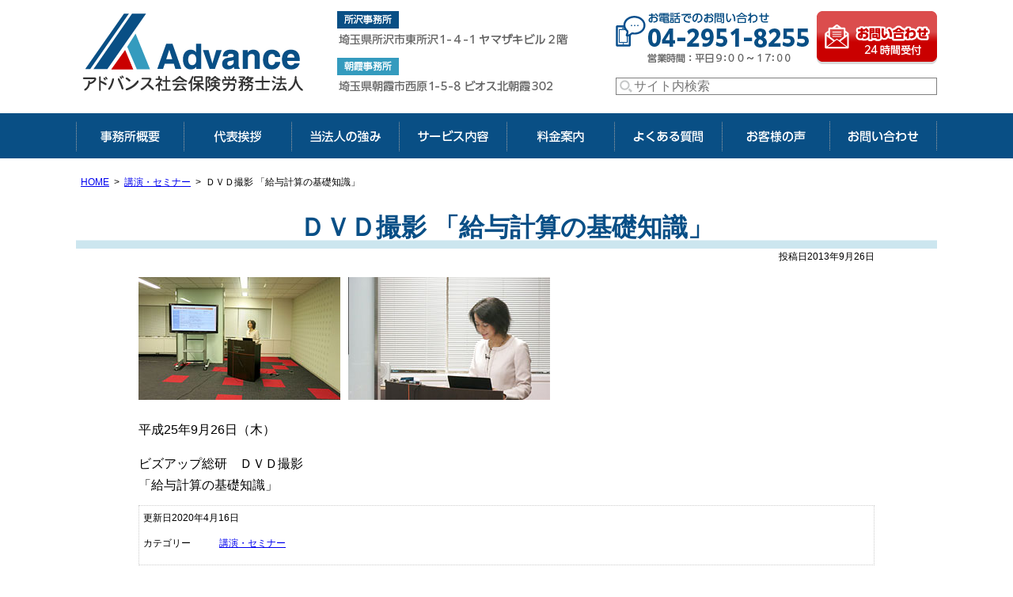

--- FILE ---
content_type: text/html; charset=UTF-8
request_url: https://www.roumushi.jp/seminar-19/
body_size: 6102
content:
<!DOCTYPE html><html lang="ja"><head>  <script async src="https://www.googletagmanager.com/gtag/js?id=G-0JY7S5HJ8E"></script> <script>window.dataLayer = window.dataLayer || [];
  function gtag(){dataLayer.push(arguments);}
  gtag('js', new Date());

  gtag('config', 'G-0JY7S5HJ8E');</script> <meta charset="utf-8"><meta name="format-detection" content="telephone=no" /><link media="all" href="https://www.roumushi.jp/wp-content/cache/autoptimize/1/css/autoptimize_6a927f948e7fd9d69d1f56f62922386b.css" rel="stylesheet"><link media="screen" href="https://www.roumushi.jp/wp-content/cache/autoptimize/1/css/autoptimize_b78a553241bc80f84bf743abbe2ec99e.css" rel="stylesheet"><title>ＤＶＤ撮影 「給与計算の基礎知識」 | 埼玉の社会保険労務士【アドバンス社会保険労務士法人】</title><meta name="robots" content="max-snippet:-1, max-image-preview:large, max-video-preview:-1" /><meta name="author" content="管理者"/><link rel="canonical" href="https://www.roumushi.jp/seminar-19/" /><meta name="generator" content="All in One SEO (AIOSEO) 4.9.3" /><meta property="og:locale" content="ja_JP" /><meta property="og:site_name" content="埼玉の社会保険労務士【アドバンス社会保険労務士法人】 | 労働・社会保険手続きから給与計算、労使トラブルの解決・防止まで。" /><meta property="og:type" content="article" /><meta property="og:title" content="ＤＶＤ撮影 「給与計算の基礎知識」 | 埼玉の社会保険労務士【アドバンス社会保険労務士法人】" /><meta property="og:url" content="https://www.roumushi.jp/seminar-19/" /><meta property="og:image" content="https://www.roumushi.jp/img/subpage/seminar/20130926-01.jpg" /><meta property="og:image:secure_url" content="https://www.roumushi.jp/img/subpage/seminar/20130926-01.jpg" /><meta property="article:published_time" content="2013-09-26T01:00:10+00:00" /><meta property="article:modified_time" content="2020-04-16T02:45:26+00:00" /><meta name="twitter:card" content="summary" /><meta name="twitter:title" content="ＤＶＤ撮影 「給与計算の基礎知識」 | 埼玉の社会保険労務士【アドバンス社会保険労務士法人】" /><meta name="twitter:image" content="https://www.roumushi.jp/img/subpage/seminar/20130926-01.jpg" /> <script type="application/ld+json" class="aioseo-schema">{"@context":"https:\/\/schema.org","@graph":[{"@type":"Article","@id":"https:\/\/www.roumushi.jp\/seminar-19\/#article","name":"\uff24\uff36\uff24\u64ae\u5f71 \u300c\u7d66\u4e0e\u8a08\u7b97\u306e\u57fa\u790e\u77e5\u8b58\u300d | \u57fc\u7389\u306e\u793e\u4f1a\u4fdd\u967a\u52b4\u52d9\u58eb\u3010\u30a2\u30c9\u30d0\u30f3\u30b9\u793e\u4f1a\u4fdd\u967a\u52b4\u52d9\u58eb\u6cd5\u4eba\u3011","headline":"\uff24\uff36\uff24\u64ae\u5f71 \u300c\u7d66\u4e0e\u8a08\u7b97\u306e\u57fa\u790e\u77e5\u8b58\u300d","author":{"@id":"https:\/\/www.roumushi.jp\/author\/admin\/#author"},"publisher":{"@id":"https:\/\/www.roumushi.jp\/#organization"},"image":{"@type":"ImageObject","url":"\/img\/subpage\/seminar\/20130926-01.jpg","@id":"https:\/\/www.roumushi.jp\/seminar-19\/#articleImage"},"datePublished":"2013-09-26T10:00:10+09:00","dateModified":"2020-04-16T11:45:26+09:00","inLanguage":"ja","mainEntityOfPage":{"@id":"https:\/\/www.roumushi.jp\/seminar-19\/#webpage"},"isPartOf":{"@id":"https:\/\/www.roumushi.jp\/seminar-19\/#webpage"},"articleSection":"\u8b1b\u6f14\u30fb\u30bb\u30df\u30ca\u30fc"},{"@type":"BreadcrumbList","@id":"https:\/\/www.roumushi.jp\/seminar-19\/#breadcrumblist","itemListElement":[{"@type":"ListItem","@id":"https:\/\/www.roumushi.jp#listItem","position":1,"name":"\u30db\u30fc\u30e0","item":"https:\/\/www.roumushi.jp","nextItem":{"@type":"ListItem","@id":"https:\/\/www.roumushi.jp\/category\/seminar\/#listItem","name":"\u8b1b\u6f14\u30fb\u30bb\u30df\u30ca\u30fc"}},{"@type":"ListItem","@id":"https:\/\/www.roumushi.jp\/category\/seminar\/#listItem","position":2,"name":"\u8b1b\u6f14\u30fb\u30bb\u30df\u30ca\u30fc","item":"https:\/\/www.roumushi.jp\/category\/seminar\/","nextItem":{"@type":"ListItem","@id":"https:\/\/www.roumushi.jp\/seminar-19\/#listItem","name":"\uff24\uff36\uff24\u64ae\u5f71 \u300c\u7d66\u4e0e\u8a08\u7b97\u306e\u57fa\u790e\u77e5\u8b58\u300d"},"previousItem":{"@type":"ListItem","@id":"https:\/\/www.roumushi.jp#listItem","name":"\u30db\u30fc\u30e0"}},{"@type":"ListItem","@id":"https:\/\/www.roumushi.jp\/seminar-19\/#listItem","position":3,"name":"\uff24\uff36\uff24\u64ae\u5f71 \u300c\u7d66\u4e0e\u8a08\u7b97\u306e\u57fa\u790e\u77e5\u8b58\u300d","previousItem":{"@type":"ListItem","@id":"https:\/\/www.roumushi.jp\/category\/seminar\/#listItem","name":"\u8b1b\u6f14\u30fb\u30bb\u30df\u30ca\u30fc"}}]},{"@type":"Organization","@id":"https:\/\/www.roumushi.jp\/#organization","name":"\u30a2\u30c9\u30d0\u30f3\u30b9\u793e\u4f1a\u4fdd\u967a\u52b4\u52d9\u58eb\u6cd5\u4eba","description":"\u57fc\u7389\u770c\u6240\u6ca2\u5e02\u6771\u6240\u6ca2\uff11\uff0d\uff14\uff0d\uff11\u3000\u30e4\u30de\u30b6\u30ad\u30d3\u30eb\uff12\u968e\u3068\u57fc\u7389\u770c\u671d\u971e\u5e02\u897f\u539f 1-5-8 \u30d3\u30aa\u30b9\u5317\u671d\u971e 302\u306b\u62e0\u70b9\u3092\u7f6e\u304f\u793e\u4f1a\u4fdd\u967a\u52b4\u52d9\u58eb\u6cd5\u4eba\u3002\u52b4\u50cd\u30fb\u793e\u4f1a\u4fdd\u967a\u624b\u7d9a\u304d\u4ee3\u884c\u3001\u30fb\u52b4\u4f7f\u30c8\u30e9\u30d6\u30eb\u89e3\u6c7a\u30a2\u30c9\u30d0\u30a4\u30b9\u3001\u7d66\u4e0e\u8a08\u7b97\u59d4\u8a17\u76f8\u8ac7\u3001\u5f79\u6240\u8abf\u67fb\u5bfe\u7b56\u30fb\u7acb\u4f1a\u3001\u5c31\u696d\u898f\u5247\u30fb\u8af8\u898f\u5b9a\u4f5c\u6210\u3001\u6539\u5b9a\u306a\u3069\u5e45\u5e83\u3044\u52b4\u52d9\u4eba\u4e8b\u696d\u52d9\u306b\u5bfe\u5fdc\u3002\u4ee3\u8868\u793e\u54e1\u30fb\u7279\u5b9a\u793e\u4f1a\u4fdd\u967a\u52b4\u52d9\u58eb\u306f\u9577\u6ca2\u6709\u7d00\u3068\u6d45\u5ddd \u77e5\u4e4b\u306e\u5171\u540c\u4ee3\u8868\u3002","url":"https:\/\/www.roumushi.jp\/","telephone":"+81429518255"},{"@type":"Person","@id":"https:\/\/www.roumushi.jp\/author\/admin\/#author","url":"https:\/\/www.roumushi.jp\/author\/admin\/","name":"\u7ba1\u7406\u8005","image":{"@type":"ImageObject","@id":"https:\/\/www.roumushi.jp\/seminar-19\/#authorImage","url":"https:\/\/secure.gravatar.com\/avatar\/dbe60a0e4f0561c45808edd4c8a8f72e3a930b283f92f84f883cdcdcd1a37792?s=96&d=mm&r=g","width":96,"height":96,"caption":"\u7ba1\u7406\u8005"}},{"@type":"WebPage","@id":"https:\/\/www.roumushi.jp\/seminar-19\/#webpage","url":"https:\/\/www.roumushi.jp\/seminar-19\/","name":"\uff24\uff36\uff24\u64ae\u5f71 \u300c\u7d66\u4e0e\u8a08\u7b97\u306e\u57fa\u790e\u77e5\u8b58\u300d | \u57fc\u7389\u306e\u793e\u4f1a\u4fdd\u967a\u52b4\u52d9\u58eb\u3010\u30a2\u30c9\u30d0\u30f3\u30b9\u793e\u4f1a\u4fdd\u967a\u52b4\u52d9\u58eb\u6cd5\u4eba\u3011","inLanguage":"ja","isPartOf":{"@id":"https:\/\/www.roumushi.jp\/#website"},"breadcrumb":{"@id":"https:\/\/www.roumushi.jp\/seminar-19\/#breadcrumblist"},"author":{"@id":"https:\/\/www.roumushi.jp\/author\/admin\/#author"},"creator":{"@id":"https:\/\/www.roumushi.jp\/author\/admin\/#author"},"datePublished":"2013-09-26T10:00:10+09:00","dateModified":"2020-04-16T11:45:26+09:00"},{"@type":"WebSite","@id":"https:\/\/www.roumushi.jp\/#website","url":"https:\/\/www.roumushi.jp\/","name":"\u57fc\u7389\u306e\u793e\u4f1a\u4fdd\u967a\u52b4\u52d9\u58eb\u3010\u30a2\u30c9\u30d0\u30f3\u30b9\u793e\u4f1a\u4fdd\u967a\u52b4\u52d9\u58eb\u6cd5\u4eba\u3011","description":"\u52b4\u50cd\u30fb\u793e\u4f1a\u4fdd\u967a\u624b\u7d9a\u304d\u304b\u3089\u7d66\u4e0e\u8a08\u7b97\u3001\u52b4\u4f7f\u30c8\u30e9\u30d6\u30eb\u306e\u89e3\u6c7a\u30fb\u9632\u6b62\u307e\u3067\u3002","inLanguage":"ja","publisher":{"@id":"https:\/\/www.roumushi.jp\/#organization"}}]}</script> <link rel="alternate" title="oEmbed (JSON)" type="application/json+oembed" href="https://www.roumushi.jp/wp-json/oembed/1.0/embed?url=https%3A%2F%2Fwww.roumushi.jp%2Fseminar-19%2F" /><link rel="alternate" title="oEmbed (XML)" type="text/xml+oembed" href="https://www.roumushi.jp/wp-json/oembed/1.0/embed?url=https%3A%2F%2Fwww.roumushi.jp%2Fseminar-19%2F&#038;format=xml" /> <script type="text/javascript" src="https://www.roumushi.jp/wp-includes/js/jquery/jquery.min.js" id="jquery-core-js"></script> <link rel="https://api.w.org/" href="https://www.roumushi.jp/wp-json/" /><link rel="alternate" title="JSON" type="application/json" href="https://www.roumushi.jp/wp-json/wp/v2/posts/660" /><link rel="alternate" href="https://www.roumushi.jp/"></head><body class="wp-singular post-template-default single single-post postid-660 single-format-standard wp-theme-pokerface layout-w url-seminar-19 category-seminar "><div id="header"><div class="wrapper"><div id="headerContent"><div id="siteName"><div class="img"><p><a href="https://www.roumushi.jp/">埼玉の社会保険労務士【アドバンス社会保険労務士法人】</a></p><p>埼玉県所沢市東所沢1-4-1 ヤマザキビル2階</p></div></div><p class="tel">お電話でのお問い合わせ：04-2951-8255（営業時間：平日9:00～17:00）</p><p class="mail"><a href="/question/">メールでのお問い合わせは24時間受付</a></p><div id="hSearch"><form role="search" method="get" class="search-form" action="https://www.roumushi.jp/"> <input type="search" class="search-field" placeholder="サイト内検索" value="" name="s" tabindex="1" /></form></div></div><ul id="hMenu"><li id="hm1"><a href="/profile/">事務所概要</a></li><li id="hm2"><a href="/greeting/">代表挨拶</a></li><li id="hm3"><a href="/concept/">当法人の強み</a></li><li id="hm4"><a href="/business/">サービス内容</a></li><li id="hm5"><a href="/fee/">料金案内</a></li><li id="hm6"><a href="/faq/">よくある質問</a></li><li id="hm7"><a href="/voice/">お客様の声</a></li><li id="hm8"><a href="/question/">お問い合わせ</a></li></ul></div></div><div id="contents" class="post-660 post type-post status-publish format-standard hentry category-seminar"><div class="wrapper"><div id="content"><div id="breadcrumbs"><ul><li><a href="https://www.roumushi.jp/">HOME</a><ul><li><a href="https://www.roumushi.jp/category/seminar/">講演・セミナー</a><ul><li>ＤＶＤ撮影 「給与計算の基礎知識」</li></ul></li></ul></li></ul></div><div id="post" class="content"><article id="post-660" class="post-660 post type-post status-publish format-standard hentry category-seminar"><div class="entry-header"><h1 class="entry-title">ＤＶＤ撮影 「給与計算の基礎知識」</h1><div class="entry-meta"> 投稿日2013年9月26日</div></div><p><noscript><img decoding="async" src="/img/subpage/seminar/20130926-01.jpg" alt="" /></noscript><img class="lazyload" decoding="async" src='data:image/svg+xml,%3Csvg%20xmlns=%22http://www.w3.org/2000/svg%22%20viewBox=%220%200%20210%20140%22%3E%3C/svg%3E' data-src="/img/subpage/seminar/20130926-01.jpg" alt="" /><noscript><img decoding="async" style="margin-left:10px" src="/img/subpage/seminar/20130926-02.jpg" alt="" /></noscript><img class="lazyload" decoding="async" style="margin-left:10px" src='data:image/svg+xml,%3Csvg%20xmlns=%22http://www.w3.org/2000/svg%22%20viewBox=%220%200%20210%20140%22%3E%3C/svg%3E' data-src="/img/subpage/seminar/20130926-02.jpg" alt="" /></p><p>平成25年9月26日（木）</p><p>ビズアップ総研　ＤＶＤ撮影<br /> 「給与計算の基礎知識」</p><div class="entry-footer"><div class="entry-meta"> <span class="date"><time class="entry-date" datetime="2013-09-26T10:00:10+09:00">更新日2020年4月16日</time></span><dl class="categories-links"><dt>カテゴリー</dt><dd><a href="https://www.roumushi.jp/category/seminar/" rel="category tag">講演・セミナー</a></dd></dl></div></div></article><div class="pagination"> <a href="https://www.roumushi.jp/seminar-18/" rel="prev">&laquo; 輝く女性のトークライブ</a> <a href="https://www.roumushi.jp/seminar-20/" rel="next">職場における「パワーハラスメント」について考えよう！  &raquo;</a></div></div><div id="contentFooter"><div class="gotop"><a href="#header">ページトップへ</a></div></div></div><div id="content2"></div><div id="content3"></div></div></div><div id="gotop"><div class="wrapper gotop"><a href="#header">ページトップへ</a></div></div><div class="widget wService"><div class="wrapper"><h2 class="head">サービス内容</h2><ul><li class="s01"><a href="/service01/">労働保険・社会保険手続き</a></li><li class="s02"><a href="/service02/">労使トラブル解決アドバイス</a></li><li class="s03"><a href="/service03/">給与計算代行</a></li><li class="s04"><a href="/service01/service11/">建設業向け社会保険加入まるごと相談</a></li><li class="s05"><a href="/service04/">労基署調査・ハローワーク調査社会保険調査対応</a></li><li class="s06"><a href="/service05/">就業規則作成</a></li></ul></div></div><div id="fInquiry"><div class="wrapper"><div class="img"><p class="sitename"><a href="https://www.roumushi.jp/">埼玉の社会保険労務士【アドバンス社会保険労務士法人】</a></p><p class="tel">お電話でのお問い合わせ：04-2951-8255（営業時間：平日9:00～17:00）</p><p class="mail"><a href="/question/">メールでのお問い合わせは24時間受付</a></p></div></div></div><div id="fMenu"><ul><li><a href="/result/">実績</a></li><li><a href="/category/mailmagazine/">メルマガバックナンバー</a></li><li><a href="/privacy/">プライバシーポリシー</a></li><li><a href="/sitemap/">サイトマップ</a></li></ul></div><div id="copyright">&copy; 埼玉県所沢市の社労士 アドバンス社会保険労務士法人</div><div id="siteMenu"><ul><li class="sitename"><a href="https://www.roumushi.jp/">埼玉の社会保険労務士【アドバンス社会保険労務士法人】</a></li><li class="tel">TEL</li><li class="mail"><a href="/question/">email</a></li><li class="menu"><a href="#navigation">Menu</a></li></ul></div><div id="navigation"><ul><li><a href="#">閉じる</a></li><li><a href="/profile/">事務所案内</a><ul><li><a href="/profile/#access">駅からのアクセス</a></li><li><a href="/job/">求人</a></li></ul></li><li><a href="/greeting/">ご挨拶</a></li><li><a href="/concept/">当法人の強み</a></li><li><a href="/riyu/">アドバンス社会保険労務士が選ばれる理由</a></li><li><a href="/fee/">料金案内</a></li><li><a href="/result/">実績</a></li><li><a href="/business/">業務案内</a></li><li><a href="/service01/">労働・社会保険手続き代行</a><li><a href="/service01/service11/">建設業向け社会保険加入まるごと相談</a></li><li><a href="/service02/">労使トラブル解決アドバイス</a><ul><li><a href="/trouble/">労使トラブル解決相談</a></li></ul></li><li><a href="/service03/">給与計算委託相談</a></li><li><a href="/service04/">役所調査対策・立会</a></li><li><a href="/service05/">就業規則・諸規定作成、改定</a></li><li><a href="/question/">お問い合わせ</a><ul><li><a href="/faq/">よくある質問</a></li><li><a href="/privacy/">プライバシーポリシー</a></li></ul></li><li><a href="/category/seminar/">講演・セミナー</a><ul><li><a href="/seminar02/">各種セミナー・講演ご依頼</a></li></ul></li><li><a href="">書籍・マスメディア掲載</a><ul><li><a href="/request/">メディア出演・取材・講演・執筆のご依頼</a></li><li><a href="/massmedia2/">動画『ビジネスフラッシュ』千葉テレビ</a></li></ul></li><li><a href="/bengoshi/">サポートしていただく弁護士のご紹介</a></li><li><a href="/zeirishi/">税理士の先生へ</a></li><li><a href="/category/column/">コラム</a></li><li><a href="/sitemap/">サイトマップ</a></li></ul></div> <script type="speculationrules">{"prefetch":[{"source":"document","where":{"and":[{"href_matches":"/*"},{"not":{"href_matches":["/wp-*.php","/wp-admin/*","/wp-content/uploads/*","/wp-content/*","/wp-content/plugins/*","/wp-content/themes/pokerface/*","/*\\?(.+)"]}},{"not":{"selector_matches":"a[rel~=\"nofollow\"]"}},{"not":{"selector_matches":".no-prefetch, .no-prefetch a"}}]},"eagerness":"conservative"}]}</script> <noscript><style>.lazyload{display:none;}</style></noscript><script data-noptimize="1">window.lazySizesConfig=window.lazySizesConfig||{};window.lazySizesConfig.loadMode=1;</script><script async data-noptimize="1" src='https://www.roumushi.jp/wp-content/plugins/autoptimize/classes/external/js/lazysizes.min.js?ao_version=3.1.14'></script><script type="text/javascript" src="https://www.roumushi.jp/wp-includes/js/dist/hooks.min.js" id="wp-hooks-js"></script> <script type="text/javascript" src="https://www.roumushi.jp/wp-includes/js/dist/i18n.min.js" id="wp-i18n-js"></script> <script type="text/javascript" id="wp-i18n-js-after">wp.i18n.setLocaleData( { 'text direction\u0004ltr': [ 'ltr' ] } );
//# sourceURL=wp-i18n-js-after</script> <script type="text/javascript" id="contact-form-7-js-translations">( function( domain, translations ) {
	var localeData = translations.locale_data[ domain ] || translations.locale_data.messages;
	localeData[""].domain = domain;
	wp.i18n.setLocaleData( localeData, domain );
} )( "contact-form-7", {"translation-revision-date":"2025-11-30 08:12:23+0000","generator":"GlotPress\/4.0.3","domain":"messages","locale_data":{"messages":{"":{"domain":"messages","plural-forms":"nplurals=1; plural=0;","lang":"ja_JP"},"This contact form is placed in the wrong place.":["\u3053\u306e\u30b3\u30f3\u30bf\u30af\u30c8\u30d5\u30a9\u30fc\u30e0\u306f\u9593\u9055\u3063\u305f\u4f4d\u7f6e\u306b\u7f6e\u304b\u308c\u3066\u3044\u307e\u3059\u3002"],"Error:":["\u30a8\u30e9\u30fc:"]}},"comment":{"reference":"includes\/js\/index.js"}} );
//# sourceURL=contact-form-7-js-translations</script> <script type="text/javascript" id="contact-form-7-js-before">var wpcf7 = {
    "api": {
        "root": "https:\/\/www.roumushi.jp\/wp-json\/",
        "namespace": "contact-form-7\/v1"
    }
};
//# sourceURL=contact-form-7-js-before</script> <script type="text/javascript" id="jquery-ui-datepicker-js-after">jQuery(function(jQuery){jQuery.datepicker.setDefaults({"closeText":"\u9589\u3058\u308b","currentText":"\u4eca\u65e5","monthNames":["1\u6708","2\u6708","3\u6708","4\u6708","5\u6708","6\u6708","7\u6708","8\u6708","9\u6708","10\u6708","11\u6708","12\u6708"],"monthNamesShort":["1\u6708","2\u6708","3\u6708","4\u6708","5\u6708","6\u6708","7\u6708","8\u6708","9\u6708","10\u6708","11\u6708","12\u6708"],"nextText":"\u6b21","prevText":"\u524d","dayNames":["\u65e5\u66dc\u65e5","\u6708\u66dc\u65e5","\u706b\u66dc\u65e5","\u6c34\u66dc\u65e5","\u6728\u66dc\u65e5","\u91d1\u66dc\u65e5","\u571f\u66dc\u65e5"],"dayNamesShort":["\u65e5","\u6708","\u706b","\u6c34","\u6728","\u91d1","\u571f"],"dayNamesMin":["\u65e5","\u6708","\u706b","\u6c34","\u6728","\u91d1","\u571f"],"dateFormat":"yy\u5e74mm\u6708d\u65e5","firstDay":1,"isRTL":false});});
//# sourceURL=jquery-ui-datepicker-js-after</script> <script defer src="https://www.roumushi.jp/wp-content/cache/autoptimize/1/js/autoptimize_5ffb39a18539b2553ec9e4c3172f7113.js"></script></body></html>

--- FILE ---
content_type: text/css
request_url: https://www.roumushi.jp/wp-content/cache/autoptimize/1/css/autoptimize_6a927f948e7fd9d69d1f56f62922386b.css
body_size: 14170
content:
img:is([sizes=auto i],[sizes^="auto," i]){contain-intrinsic-size:3000px 1500px}
:root{--wp-block-synced-color:#7a00df;--wp-block-synced-color--rgb:122,0,223;--wp-bound-block-color:var(--wp-block-synced-color);--wp-editor-canvas-background:#ddd;--wp-admin-theme-color:#007cba;--wp-admin-theme-color--rgb:0,124,186;--wp-admin-theme-color-darker-10:#006ba1;--wp-admin-theme-color-darker-10--rgb:0,107,160.5;--wp-admin-theme-color-darker-20:#005a87;--wp-admin-theme-color-darker-20--rgb:0,90,135;--wp-admin-border-width-focus:2px}@media (min-resolution:192dpi){:root{--wp-admin-border-width-focus:1.5px}}.wp-element-button{cursor:pointer}:root .has-very-light-gray-background-color{background-color:#eee}:root .has-very-dark-gray-background-color{background-color:#313131}:root .has-very-light-gray-color{color:#eee}:root .has-very-dark-gray-color{color:#313131}:root .has-vivid-green-cyan-to-vivid-cyan-blue-gradient-background{background:linear-gradient(135deg,#00d084,#0693e3)}:root .has-purple-crush-gradient-background{background:linear-gradient(135deg,#34e2e4,#4721fb 50%,#ab1dfe)}:root .has-hazy-dawn-gradient-background{background:linear-gradient(135deg,#faaca8,#dad0ec)}:root .has-subdued-olive-gradient-background{background:linear-gradient(135deg,#fafae1,#67a671)}:root .has-atomic-cream-gradient-background{background:linear-gradient(135deg,#fdd79a,#004a59)}:root .has-nightshade-gradient-background{background:linear-gradient(135deg,#330968,#31cdcf)}:root .has-midnight-gradient-background{background:linear-gradient(135deg,#020381,#2874fc)}:root{--wp--preset--font-size--normal:16px;--wp--preset--font-size--huge:42px}.has-regular-font-size{font-size:1em}.has-larger-font-size{font-size:2.625em}.has-normal-font-size{font-size:var(--wp--preset--font-size--normal)}.has-huge-font-size{font-size:var(--wp--preset--font-size--huge)}.has-text-align-center{text-align:center}.has-text-align-left{text-align:left}.has-text-align-right{text-align:right}.has-fit-text{white-space:nowrap!important}#end-resizable-editor-section{display:none}.aligncenter{clear:both}.items-justified-left{justify-content:flex-start}.items-justified-center{justify-content:center}.items-justified-right{justify-content:flex-end}.items-justified-space-between{justify-content:space-between}.screen-reader-text{border:0;clip-path:inset(50%);height:1px;margin:-1px;overflow:hidden;padding:0;position:absolute;width:1px;word-wrap:normal!important}.screen-reader-text:focus{background-color:#ddd;clip-path:none;color:#444;display:block;font-size:1em;height:auto;left:5px;line-height:normal;padding:15px 23px 14px;text-decoration:none;top:5px;width:auto;z-index:100000}html :where(.has-border-color){border-style:solid}html :where([style*=border-top-color]){border-top-style:solid}html :where([style*=border-right-color]){border-right-style:solid}html :where([style*=border-bottom-color]){border-bottom-style:solid}html :where([style*=border-left-color]){border-left-style:solid}html :where([style*=border-width]){border-style:solid}html :where([style*=border-top-width]){border-top-style:solid}html :where([style*=border-right-width]){border-right-style:solid}html :where([style*=border-bottom-width]){border-bottom-style:solid}html :where([style*=border-left-width]){border-left-style:solid}html :where(img[class*=wp-image-]){height:auto;max-width:100%}:where(figure){margin:0 0 1em}html :where(.is-position-sticky){--wp-admin--admin-bar--position-offset:var(--wp-admin--admin-bar--height,0px)}@media screen and (max-width:600px){html :where(.is-position-sticky){--wp-admin--admin-bar--position-offset:0px}}
:root{--wp--preset--aspect-ratio--square:1;--wp--preset--aspect-ratio--4-3:4/3;--wp--preset--aspect-ratio--3-4:3/4;--wp--preset--aspect-ratio--3-2:3/2;--wp--preset--aspect-ratio--2-3:2/3;--wp--preset--aspect-ratio--16-9:16/9;--wp--preset--aspect-ratio--9-16:9/16;--wp--preset--color--black:#000;--wp--preset--color--cyan-bluish-gray:#abb8c3;--wp--preset--color--white:#fff;--wp--preset--color--pale-pink:#f78da7;--wp--preset--color--vivid-red:#cf2e2e;--wp--preset--color--luminous-vivid-orange:#ff6900;--wp--preset--color--luminous-vivid-amber:#fcb900;--wp--preset--color--light-green-cyan:#7bdcb5;--wp--preset--color--vivid-green-cyan:#00d084;--wp--preset--color--pale-cyan-blue:#8ed1fc;--wp--preset--color--vivid-cyan-blue:#0693e3;--wp--preset--color--vivid-purple:#9b51e0;--wp--preset--gradient--vivid-cyan-blue-to-vivid-purple:linear-gradient(135deg,#0693e3 0%,#9b51e0 100%);--wp--preset--gradient--light-green-cyan-to-vivid-green-cyan:linear-gradient(135deg,#7adcb4 0%,#00d082 100%);--wp--preset--gradient--luminous-vivid-amber-to-luminous-vivid-orange:linear-gradient(135deg,#fcb900 0%,#ff6900 100%);--wp--preset--gradient--luminous-vivid-orange-to-vivid-red:linear-gradient(135deg,#ff6900 0%,#cf2e2e 100%);--wp--preset--gradient--very-light-gray-to-cyan-bluish-gray:linear-gradient(135deg,#eee 0%,#a9b8c3 100%);--wp--preset--gradient--cool-to-warm-spectrum:linear-gradient(135deg,#4aeadc 0%,#9778d1 20%,#cf2aba 40%,#ee2c82 60%,#fb6962 80%,#fef84c 100%);--wp--preset--gradient--blush-light-purple:linear-gradient(135deg,#ffceec 0%,#9896f0 100%);--wp--preset--gradient--blush-bordeaux:linear-gradient(135deg,#fecda5 0%,#fe2d2d 50%,#6b003e 100%);--wp--preset--gradient--luminous-dusk:linear-gradient(135deg,#ffcb70 0%,#c751c0 50%,#4158d0 100%);--wp--preset--gradient--pale-ocean:linear-gradient(135deg,#fff5cb 0%,#b6e3d4 50%,#33a7b5 100%);--wp--preset--gradient--electric-grass:linear-gradient(135deg,#caf880 0%,#71ce7e 100%);--wp--preset--gradient--midnight:linear-gradient(135deg,#020381 0%,#2874fc 100%);--wp--preset--font-size--small:13px;--wp--preset--font-size--medium:20px;--wp--preset--font-size--large:36px;--wp--preset--font-size--x-large:42px;--wp--preset--spacing--20:.44rem;--wp--preset--spacing--30:.67rem;--wp--preset--spacing--40:1rem;--wp--preset--spacing--50:1.5rem;--wp--preset--spacing--60:2.25rem;--wp--preset--spacing--70:3.38rem;--wp--preset--spacing--80:5.06rem;--wp--preset--shadow--natural:6px 6px 9px rgba(0,0,0,.2);--wp--preset--shadow--deep:12px 12px 50px rgba(0,0,0,.4);--wp--preset--shadow--sharp:6px 6px 0px rgba(0,0,0,.2);--wp--preset--shadow--outlined:6px 6px 0px -3px #fff,6px 6px #000;--wp--preset--shadow--crisp:6px 6px 0px #000}:where(.is-layout-flex){gap:.5em}:where(.is-layout-grid){gap:.5em}body .is-layout-flex{display:flex}.is-layout-flex{flex-wrap:wrap;align-items:center}.is-layout-flex>:is(*,div){margin:0}body .is-layout-grid{display:grid}.is-layout-grid>:is(*,div){margin:0}:where(.wp-block-columns.is-layout-flex){gap:2em}:where(.wp-block-columns.is-layout-grid){gap:2em}:where(.wp-block-post-template.is-layout-flex){gap:1.25em}:where(.wp-block-post-template.is-layout-grid){gap:1.25em}.has-black-color{color:var(--wp--preset--color--black) !important}.has-cyan-bluish-gray-color{color:var(--wp--preset--color--cyan-bluish-gray) !important}.has-white-color{color:var(--wp--preset--color--white) !important}.has-pale-pink-color{color:var(--wp--preset--color--pale-pink) !important}.has-vivid-red-color{color:var(--wp--preset--color--vivid-red) !important}.has-luminous-vivid-orange-color{color:var(--wp--preset--color--luminous-vivid-orange) !important}.has-luminous-vivid-amber-color{color:var(--wp--preset--color--luminous-vivid-amber) !important}.has-light-green-cyan-color{color:var(--wp--preset--color--light-green-cyan) !important}.has-vivid-green-cyan-color{color:var(--wp--preset--color--vivid-green-cyan) !important}.has-pale-cyan-blue-color{color:var(--wp--preset--color--pale-cyan-blue) !important}.has-vivid-cyan-blue-color{color:var(--wp--preset--color--vivid-cyan-blue) !important}.has-vivid-purple-color{color:var(--wp--preset--color--vivid-purple) !important}.has-black-background-color{background-color:var(--wp--preset--color--black) !important}.has-cyan-bluish-gray-background-color{background-color:var(--wp--preset--color--cyan-bluish-gray) !important}.has-white-background-color{background-color:var(--wp--preset--color--white) !important}.has-pale-pink-background-color{background-color:var(--wp--preset--color--pale-pink) !important}.has-vivid-red-background-color{background-color:var(--wp--preset--color--vivid-red) !important}.has-luminous-vivid-orange-background-color{background-color:var(--wp--preset--color--luminous-vivid-orange) !important}.has-luminous-vivid-amber-background-color{background-color:var(--wp--preset--color--luminous-vivid-amber) !important}.has-light-green-cyan-background-color{background-color:var(--wp--preset--color--light-green-cyan) !important}.has-vivid-green-cyan-background-color{background-color:var(--wp--preset--color--vivid-green-cyan) !important}.has-pale-cyan-blue-background-color{background-color:var(--wp--preset--color--pale-cyan-blue) !important}.has-vivid-cyan-blue-background-color{background-color:var(--wp--preset--color--vivid-cyan-blue) !important}.has-vivid-purple-background-color{background-color:var(--wp--preset--color--vivid-purple) !important}.has-black-border-color{border-color:var(--wp--preset--color--black) !important}.has-cyan-bluish-gray-border-color{border-color:var(--wp--preset--color--cyan-bluish-gray) !important}.has-white-border-color{border-color:var(--wp--preset--color--white) !important}.has-pale-pink-border-color{border-color:var(--wp--preset--color--pale-pink) !important}.has-vivid-red-border-color{border-color:var(--wp--preset--color--vivid-red) !important}.has-luminous-vivid-orange-border-color{border-color:var(--wp--preset--color--luminous-vivid-orange) !important}.has-luminous-vivid-amber-border-color{border-color:var(--wp--preset--color--luminous-vivid-amber) !important}.has-light-green-cyan-border-color{border-color:var(--wp--preset--color--light-green-cyan) !important}.has-vivid-green-cyan-border-color{border-color:var(--wp--preset--color--vivid-green-cyan) !important}.has-pale-cyan-blue-border-color{border-color:var(--wp--preset--color--pale-cyan-blue) !important}.has-vivid-cyan-blue-border-color{border-color:var(--wp--preset--color--vivid-cyan-blue) !important}.has-vivid-purple-border-color{border-color:var(--wp--preset--color--vivid-purple) !important}.has-vivid-cyan-blue-to-vivid-purple-gradient-background{background:var(--wp--preset--gradient--vivid-cyan-blue-to-vivid-purple) !important}.has-light-green-cyan-to-vivid-green-cyan-gradient-background{background:var(--wp--preset--gradient--light-green-cyan-to-vivid-green-cyan) !important}.has-luminous-vivid-amber-to-luminous-vivid-orange-gradient-background{background:var(--wp--preset--gradient--luminous-vivid-amber-to-luminous-vivid-orange) !important}.has-luminous-vivid-orange-to-vivid-red-gradient-background{background:var(--wp--preset--gradient--luminous-vivid-orange-to-vivid-red) !important}.has-very-light-gray-to-cyan-bluish-gray-gradient-background{background:var(--wp--preset--gradient--very-light-gray-to-cyan-bluish-gray) !important}.has-cool-to-warm-spectrum-gradient-background{background:var(--wp--preset--gradient--cool-to-warm-spectrum) !important}.has-blush-light-purple-gradient-background{background:var(--wp--preset--gradient--blush-light-purple) !important}.has-blush-bordeaux-gradient-background{background:var(--wp--preset--gradient--blush-bordeaux) !important}.has-luminous-dusk-gradient-background{background:var(--wp--preset--gradient--luminous-dusk) !important}.has-pale-ocean-gradient-background{background:var(--wp--preset--gradient--pale-ocean) !important}.has-electric-grass-gradient-background{background:var(--wp--preset--gradient--electric-grass) !important}.has-midnight-gradient-background{background:var(--wp--preset--gradient--midnight) !important}.has-small-font-size{font-size:var(--wp--preset--font-size--small) !important}.has-medium-font-size{font-size:var(--wp--preset--font-size--medium) !important}.has-large-font-size{font-size:var(--wp--preset--font-size--large) !important}.has-x-large-font-size{font-size:var(--wp--preset--font-size--x-large) !important}
/*! This file is auto-generated */
.wp-block-button__link{color:#fff;background-color:#32373c;border-radius:9999px;box-shadow:none;text-decoration:none;padding:calc(.667em + 2px) calc(1.333em + 2px);font-size:1.125em}.wp-block-file__button{background:#32373c;color:#fff;text-decoration:none}
.wpcf7 .screen-reader-response{position:absolute;overflow:hidden;clip:rect(1px,1px,1px,1px);clip-path:inset(50%);height:1px;width:1px;margin:-1px;padding:0;border:0;word-wrap:normal !important}.wpcf7 .hidden-fields-container{display:none}.wpcf7 form .wpcf7-response-output{margin:2em .5em 1em;padding:.2em 1em;border:2px solid #00a0d2}.wpcf7 form.init .wpcf7-response-output,.wpcf7 form.resetting .wpcf7-response-output,.wpcf7 form.submitting .wpcf7-response-output{display:none}.wpcf7 form.sent .wpcf7-response-output{border-color:#46b450}.wpcf7 form.failed .wpcf7-response-output,.wpcf7 form.aborted .wpcf7-response-output{border-color:#dc3232}.wpcf7 form.spam .wpcf7-response-output{border-color:#f56e28}.wpcf7 form.invalid .wpcf7-response-output,.wpcf7 form.unaccepted .wpcf7-response-output,.wpcf7 form.payment-required .wpcf7-response-output{border-color:#ffb900}.wpcf7-form-control-wrap{position:relative}.wpcf7-not-valid-tip{color:#dc3232;font-size:1em;font-weight:400;display:block}.use-floating-validation-tip .wpcf7-not-valid-tip{position:relative;top:-2ex;left:1em;z-index:100;border:1px solid #dc3232;background:#fff;padding:.2em .8em;width:24em}.wpcf7-list-item{display:inline-block;margin:0 0 0 1em}.wpcf7-list-item-label:before,.wpcf7-list-item-label:after{content:" "}.wpcf7-spinner{visibility:hidden;display:inline-block;background-color:#23282d;opacity:.75;width:24px;height:24px;border:none;border-radius:100%;padding:0;margin:0 24px;position:relative}form.submitting .wpcf7-spinner{visibility:visible}.wpcf7-spinner:before{content:'';position:absolute;background-color:#fbfbfc;top:4px;left:4px;width:6px;height:6px;border:none;border-radius:100%;transform-origin:8px 8px;animation-name:spin;animation-duration:1s;animation-timing-function:linear;animation-iteration-count:infinite}@media (prefers-reduced-motion:reduce){.wpcf7-spinner:before{animation-name:blink;animation-duration:2s}}@keyframes spin{from{transform:rotate(0deg)}to{transform:rotate(360deg)}}@keyframes blink{from{opacity:0}50%{opacity:1}to{opacity:0}}.wpcf7 [inert]{opacity:.5}.wpcf7 input[type=file]{cursor:pointer}.wpcf7 input[type=file]:disabled{cursor:default}.wpcf7 .wpcf7-submit:disabled{cursor:not-allowed}.wpcf7 input[type=url],.wpcf7 input[type=email],.wpcf7 input[type=tel]{direction:ltr}.wpcf7-reflection>output{display:list-item;list-style:none}.wpcf7-reflection>output[hidden]{display:none}
.recentcomments a{display:inline !important;padding:0 !important;margin:0 !important}
html{font-family:sans-serif;-ms-text-size-adjust:100%;-webkit-text-size-adjust:100%}body{margin:0}article,aside,details,figcaption,figure,footer,header,hgroup,main,nav,section,summary{display:block}audio,canvas,progress,video{display:inline-block;vertical-align:baseline}audio:not([controls]){display:none;height:0}[hidden],template{display:none}a{background:0 0}a:active,a:hover{outline:0}abbr[title]{border-bottom:1px dotted}b,strong{font-weight:700}dfn{font-style:italic}h1{font-size:2em;margin:.67em 0}mark{background:#ff0;color:#000}small{font-size:80%}sub,sup{font-size:75%;line-height:0;position:relative;vertical-align:baseline}sup{top:-.5em}sub{bottom:-.25em}img{border:0}svg:not(:root){overflow:hidden}figure{margin:1em 40px}hr{-moz-box-sizing:content-box;box-sizing:content-box;height:0}pre{overflow:auto}code,kbd,pre,samp{font-family:monospace,monospace;font-size:1em}button,input,optgroup,select,textarea{color:inherit;font:inherit;margin:0}button{overflow:visible}button,select{text-transform:none}button,html input[type=button],input[type=reset],input[type=submit]{-webkit-appearance:button;cursor:pointer}button[disabled],html input[disabled]{cursor:default}button::-moz-focus-inner,input::-moz-focus-inner{border:0;padding:0}input{line-height:normal}input[type=checkbox],input[type=radio]{box-sizing:border-box;padding:0}input[type=number]::-webkit-inner-spin-button,input[type=number]::-webkit-outer-spin-button{height:auto}input[type=search]{-webkit-appearance:textfield;-moz-box-sizing:content-box;-webkit-box-sizing:content-box;box-sizing:content-box}input[type=search]::-webkit-search-cancel-button,input[type=search]::-webkit-search-decoration{-webkit-appearance:none}fieldset{border:1px solid silver;margin:0 2px;padding:.35em .625em .75em}legend{border:0;padding:0}textarea{overflow:auto}optgroup{font-weight:700}table{border-collapse:collapse;border-spacing:0}td,th{padding:0}
.mm-menu.mm-horizontal>.mm-panel{-webkit-transition:-webkit-transform .4s ease;transition:transform .4s ease}.mm-menu .mm-hidden{display:none}.mm-wrapper{overflow-x:hidden;position:relative}.mm-menu,.mm-menu>.mm-panel{width:100%;height:100%;position:absolute;left:0;top:0;z-index:0}.mm-menu{display:block;overflow:hidden;padding:0}.mm-menu>.mm-panel{background:inherit;-webkit-overflow-scrolling:touch;overflow:scroll;overflow-x:hidden;overflow-y:auto;box-sizing:border-box;padding:20px;-webkit-transform:translate(100%,0);-moz-transform:translate(100%,0);-ms-transform:translate(100%,0);-o-transform:translate(100%,0);transform:translate(100%,0)}.mm-menu>.mm-panel.mm-opened{-webkit-transform:translate(0%,0);-moz-transform:translate(0%,0);-ms-transform:translate(0%,0);-o-transform:translate(0%,0);transform:translate(0%,0)}.mm-menu>.mm-panel.mm-subopened{-webkit-transform:translate(-30%,0);-moz-transform:translate(-30%,0);-ms-transform:translate(-30%,0);-o-transform:translate(-30%,0);transform:translate(-30%,0)}.mm-menu>.mm-panel.mm-highest{z-index:1}.mm-menu .mm-list{padding:20px 0}.mm-menu>.mm-list{padding-bottom:0}.mm-menu>.mm-list:after{content:'';display:block;height:40px}.mm-panel>.mm-list{margin-left:-20px;margin-right:-20px}.mm-panel>.mm-list:first-child{padding-top:0}.mm-list,.mm-list>li{list-style:none;display:block;padding:0;margin:0}.mm-list{font:inherit;font-size:14px}.mm-list a,.mm-list a:hover{text-decoration:none}.mm-list>li{position:relative}.mm-list>li>a,.mm-list>li>span{text-overflow:ellipsis;white-space:nowrap;overflow:hidden;color:inherit;line-height:20px;display:block;padding:10px 10px 10px 20px;margin:0}.mm-list>li:not(.mm-subtitle):not(.mm-label):not(.mm-search):not(.mm-noresults):after{content:'';border-bottom-width:1px;border-bottom-style:solid;display:block;bottom:0;width:auto;margin-left:20px;position:relative;left:auto}.mm-list a.mm-subopen{background:rgba(3,2,1,0);width:40px;height:100%;padding:0;position:absolute;right:0;top:0;z-index:2}.mm-list a.mm-subopen:before{content:'';border-left-width:1px;border-left-style:solid;display:block;height:100%;position:absolute;left:0;top:0}.mm-list a.mm-subopen.mm-fullsubopen{width:100%}.mm-list a.mm-subopen.mm-fullsubopen:before{border-left:none}.mm-list a.mm-subopen+a,.mm-list a.mm-subopen+span{padding-right:5px;margin-right:40px}.mm-list>li.mm-selected>a.mm-subopen{background:0 0}.mm-list>li.mm-selected>a.mm-fullsubopen+a,.mm-list>li.mm-selected>a.mm-fullsubopen+span{padding-right:45px;margin-right:0}.mm-list a.mm-subclose{text-indent:20px;padding-top:30px;margin-top:-20px}.mm-list>li.mm-label{text-overflow:ellipsis;white-space:nowrap;overflow:hidden;font-size:10px;text-transform:uppercase;text-indent:20px;line-height:25px;padding-right:5px}.mm-list>li.mm-spacer{padding-top:40px}.mm-list>li.mm-spacer.mm-label{padding-top:25px}.mm-list a.mm-subclose:before,.mm-list a.mm-subopen:after{content:'';border:2px solid transparent;display:inline-block;width:7px;height:7px;-webkit-transform:rotate(-45deg);-moz-transform:rotate(-45deg);-ms-transform:rotate(-45deg);-o-transform:rotate(-45deg);transform:rotate(-45deg);margin-bottom:-5px;position:absolute;bottom:50%}.mm-list a.mm-subopen:after{border-top:none;border-left:none;right:18px}.mm-list a.mm-subclose:before{border-right:none;border-bottom:none;margin-bottom:-15px;left:22px}.mm-menu.mm-vertical .mm-list .mm-panel{display:none;padding:10px 0 10px 10px}.mm-menu.mm-vertical .mm-list .mm-panel li:last-child:after{border-color:transparent}.mm-menu.mm-vertical .mm-list li.mm-opened>.mm-panel{display:block}.mm-menu.mm-vertical .mm-list>li>a.mm-subopen{height:40px}.mm-menu.mm-vertical .mm-list>li>a.mm-subopen:after{top:16px;bottom:auto}.mm-menu.mm-vertical .mm-list>li.mm-opened>a.mm-subopen:after{-webkit-transform:rotate(45deg);-moz-transform:rotate(45deg);-ms-transform:rotate(45deg);-o-transform:rotate(45deg);transform:rotate(45deg)}.mm-menu.mm-vertical .mm-list>li.mm-label>a.mm-subopen{height:25px}html.mm-opened .mm-page{box-shadow:0 0 20px rgba(0,0,0,.5)}.mm-menu{background:#333;color:rgba(255,255,255,.6)}.mm-menu .mm-list>li:after{border-color:rgba(0,0,0,.15)}.mm-menu .mm-list>li>a.mm-subclose{background:rgba(0,0,0,.1);color:rgba(255,255,255,.3)}.mm-menu .mm-list>li>a.mm-subclose:before,.mm-menu .mm-list>li>a.mm-subopen:after{border-color:rgba(255,255,255,.3)}.mm-menu .mm-list>li>a.mm-subopen:before{border-color:rgba(0,0,0,.15)}.mm-menu .mm-list>li.mm-selected>a:not(.mm-subopen),.mm-menu .mm-list>li.mm-selected>span{background:rgba(0,0,0,.1)}.mm-menu .mm-list>li.mm-label,.mm-menu.mm-vertical .mm-list li.mm-opened>a.mm-subopen,.mm-menu.mm-vertical .mm-list li.mm-opened>ul{background:rgba(255,255,255,.05)}.mm-page{box-sizing:border-box;position:relative}.mm-slideout{-webkit-transition:-webkit-transform .4s ease;-ms-transition:-ms-transform .4s ease;transition:transform .4s ease}html.mm-opened{overflow:hidden;position:relative}html.mm-opened body{overflow:hidden}html.mm-background .mm-page{background:inherit}#mm-blocker{background:rgba(3,2,1,0);display:none;width:100%;height:100%;position:fixed;top:0;left:0;z-index:999999}html.mm-blocking #mm-blocker,html.mm-opened #mm-blocker{display:block}.mm-menu.mm-offcanvas{display:none;position:fixed}.mm-menu.mm-current{display:block}.mm-menu{width:80%;min-width:140px;max-width:440px}html.mm-opening .mm-slideout{-webkit-transform:translate(80%,0);-moz-transform:translate(80%,0);-ms-transform:translate(80%,0);-o-transform:translate(80%,0);transform:translate(80%,0)}@media all and (max-width:175px){html.mm-opening .mm-slideout{-webkit-transform:translate(140px,0);-moz-transform:translate(140px,0);-ms-transform:translate(140px,0);-o-transform:translate(140px,0);transform:translate(140px,0)}}@media all and (min-width:550px){html.mm-opening .mm-slideout{-webkit-transform:translate(440px,0);-moz-transform:translate(440px,0);-ms-transform:translate(440px,0);-o-transform:translate(440px,0);transform:translate(440px,0)}}
.mm-menu.mm-bottom,.mm-menu.mm-top{width:100%;min-width:100%;max-width:100%}.mm-menu.mm-right{left:auto;right:0}.mm-menu.mm-bottom{top:auto;bottom:0}html.mm-right.mm-opening .mm-slideout{-webkit-transform:translate(-80%,0);-moz-transform:translate(-80%,0);-ms-transform:translate(-80%,0);-o-transform:translate(-80%,0);transform:translate(-80%,0)}@media all and (max-width:175px){html.mm-right.mm-opening .mm-slideout{-webkit-transform:translate(-140px,0);-moz-transform:translate(-140px,0);-ms-transform:translate(-140px,0);-o-transform:translate(-140px,0);transform:translate(-140px,0)}}@media all and (min-width:550px){html.mm-right.mm-opening .mm-slideout{-webkit-transform:translate(-440px,0);-moz-transform:translate(-440px,0);-ms-transform:translate(-440px,0);-o-transform:translate(-440px,0);transform:translate(-440px,0)}}html.mm-front .mm-slideout{-webkit-transform:none!important;-moz-transform:none!important;-ms-transform:none!important;-o-transform:none!important;transform:none!important;z-index:0!important}.mm-menu.mm-front{z-index:1;box-shadow:0 0 15px rgba(0,0,0,.5)}html.mm-opened.mm-next .mm-page{box-shadow:none}.mm-menu.mm-front,.mm-menu.mm-next{-webkit-transition:-webkit-transform .4s ease;-ms-transition:-ms-transform .4s ease;transition:transform .4s ease;-webkit-transform:translate(-100%,0);-moz-transform:translate(-100%,0);-ms-transform:translate(-100%,0);-o-transform:translate(-100%,0);transform:translate(-100%,0)}.mm-menu.mm-front.mm-right,.mm-menu.mm-next.mm-right{-webkit-transform:translate(100%,0);-moz-transform:translate(100%,0);-ms-transform:translate(100%,0);-o-transform:translate(100%,0);transform:translate(100%,0)}.mm-menu.mm-front.mm-top{-webkit-transform:translate(0,-100%);-moz-transform:translate(0,-100%);-ms-transform:translate(0,-100%);-o-transform:translate(0,-100%);transform:translate(0,-100%)}.mm-menu.mm-front.mm-bottom{-webkit-transform:translate(0,100%);-moz-transform:translate(0,100%);-ms-transform:translate(0,100%);-o-transform:translate(0,100%);transform:translate(0,100%)}html.mm-opening .mm-menu.mm-front,html.mm-opening .mm-menu.mm-next{-webkit-transform:translate(0,0);-moz-transform:translate(0,0);-ms-transform:translate(0,0);-o-transform:translate(0,0);transform:translate(0,0)}.mm-menu.mm-front.mm-bottom,.mm-menu.mm-front.mm-top{height:80%;min-height:140px;max-height:880px}
@media print{body{overflow:visible !important}}body{line-height:1.7;background-color:#fff;color:#000;font-family:メイリオ,Meiryo,'ヒラギノ角ゴシック Pro','Hiragino Kaku Gothic Pro',Osaka,'ＭＳ Ｐゴシック','MS PGothic',sans-serif}strong{color:#dc3a12}blockquote{border:solid 1px #ccc;background:#f0f0f0;margin:1em;padding:1em}dl{margin:1em 0}dd{margin-left:3em}ul,ol{margin:1em 0 1em 2em;padding:0}p{margin:1em 0}a{text-decoration:underline}a img{vertical-align:middle}input[type=text]:focus,textarea:focus{background-color:#ffc}.pkg:after,.wrapper:after{content:"";display:block;clear:both;height:0}#breadcrumbs{margin:0;padding:20px 0;font-size:12px}#breadcrumbs ul{display:inline;margin:0}#breadcrumbs,#breadcrumbs ul{list-style-type:none}#breadcrumbs li{display:inline}#breadcrumbs ul li{margin-left:.5em}#breadcrumbs ul ul:before{content:">";margin-left:.5em}.entry-meta{font-size:12px}.entry-meta dt,.entry-meta dd{display:inline}.entry-header .entry-meta{text-align:right}.entry-footer{clear:both;margin-bottom:1em}.entry-footer .entry-meta{clear:both;margin:1em 0 0;border:dotted 1px #ccc;padding:5px}blockquote .cite{text-align:right}a.img{display:block;text-decoration:none;overflow:hidden}.img{display:block;position:relative;background-repeat:no-repeat;white-space:nowrap;overflow:hidden;text-indent:100%}.img *{border:none !important;margin:0 !important;padding:0 !important;height:0;background:initial;list-style-type:none;white-space:nowrap;overflow:hidden;text-indent:100%}.img br{display:none}.img a{display:block;position:absolute;left:0;top:0;width:100%;height:100%;text-decoration:none}table.img{width:100%;border-collapse:collapse;border-spacing:0}table.img tr,table.img th,table.img td{background-color:transparent !important}.img_right,.right{clear:right;float:right;padding:0 0 10px 10px}.img_left,.left{clear:left;float:left;padding:0 10px 10px 0}.clear,.clr{clear:both}.img2{text-align:center;text-indent:0}.imgList{list-style-type:none;margin:0;padding:0}div.att{margin-top:1em}div.att>p,p.att{margin-top:1em;text-indent:-1em;padding-left:1em}div.att p{margin:0}div.att>p>span:first-child,.att>span:first-child{color:red;font-style:normal}span.att{text-indent:0;padding:0}.att2{color:red}p.more a,a.more{position:relative;padding-left:12px}p.more a:before,a.more:before{content:"";position:absolute;left:0;top:50%;margin-top:-5px;width:0;height:0;border-style:solid;border-width:6px 0 6px 6px;border-color:transparent transparent transparent #12a73b}ul.more{list-style-type:none;margin:1em 0 1em 5px;padding:0}ul.more li{background:url(//www.roumushi.jp/wp-content/themes/pokerface/css/li02.png) no-repeat 0 .3em;padding:0 0 0 16px;margin:4px 0}ul.more ol{margin:1em 0 1em 2em}ul.more ul{list-style-type:disc;margin:1em 0 1em 2em}ul.more li li{padding:0;background-image:none}.checkList{list-style-type:none;margin:1em 0}.checkList li{background:url(//www.roumushi.jp/wp-content/themes/pokerface/css/check.png) no-repeat 0 .3em;padding-left:18px;-webkit-background-size:15px 15px}.fade a:hover{opacity:.3}.b2{color:#cb0000}.blue{color:#069}a[href$=".pdf"]:before{content:url(//www.roumushi.jp/wp-content/themes/pokerface/css/pdf_small.png);margin-right:2px}input[type=search]{border:solid 1px gray;padding-left:22px;background:url(//www.roumushi.jp/wp-content/themes/pokerface/css/search.svg) no-repeat 4px 50%/16px 16px}.outer{border:solid 1px #ccc}table.line,.table{margin:1em auto 0;border-collapse:collapse}table.line th,table.line td,.table th,.table td{color:#333;padding:2px 5px;border:solid 1px #aeaeae}.table th{font-weight:400;vertical-align:middle;text-align:center}.odd,.table>tbody>tr>td{background:#fff}.even,.table2>tbody>tr:nth-of-type(2n)>td,.table2>tbody>tr:nth-of-type(2n+1)>th,.table>tbody>tr>th{background-color:#f7f7f7}.table2>tbody>tr:nth-of-type(2n)>th{background-color:#eee}.table>tbody>tr.head>th{background-color:#ddd;font-weight:700}caption,tr.caption>th{background:#99cddf;color:#000;text-align:left !important;padding:2px 5px}.fee{margin:1em auto 0;width:100%}.fee>tbody>tr>th,.fee>tbody>tr>td,.table .val{vertical-align:middle;text-align:center}.table .text{text-align:left !important}table.list{width:100%;margin-top:1em}table.list th,table.list td{vertical-align:top;text-align:left}table.list .head td{text-align:center}.history{border:none;width:100%;margin-top:1em}.history th{font-weight:400;width:7em}.history th,.history td{border:none;text-align:left;vertical-align:top;border-top:dashed 1px silver;padding:2px 0}.history tr:first-child th,.history tr:first-child td{border:none}.table td :first-child{margin-top:0;margin-bottom:0}a.feed{background:url(//www.roumushi.jp/wp-content/themes/pokerface/css/feed.gif) no-repeat 0 0;margin-left:12px;padding-left:12px}.fsL{font-size:128%}.fsLL{font-size:144%}.mark,.markTbl td{text-align:center;font-family:"MS PGothic"}.mailaddress{vertical-align:middle}.gmap{margin:20px auto;width:600px}.slideMenu .head span{display:none}#changeView{display:none}.mobile #changeView{display:block}#changeView{clear:both;margin:16px auto;width:320px}#changeView li{float:left}#changeView li a{display:block;height:48px;text-indent:-9999px}.content{position:relative;padding:0 79px;width:auto}.content h1{margin:0 -79px;background:linear-gradient(to top,#cce6ef 0,#cce6ef 10px,#fff 11px);color:#094f86;text-align:center;font-size:200%}.content h1.img2{margin:0 -79px;padding:0;background:initial}.content h1+h2,.content h1+h3,.content h2+h3{margin-top:1em}.content h2{margin:2em 0 0;border-left:solid 6px #094f86;padding:18px;background:#f2f6f9;color:#000;font-size:150%}.content h1+h2{margin-top:1em !important}.content h3{margin:2em 0 0;border-bottom:solid 1px #094f86;padding:5px 0;color:#094f86;font-size:130%}.content h4{margin:1.5em 0 0;font-size:100%;color:#094f86;border-bottom:dashed 1px #094f86}.content h5{margin:1em 0 0;font-size:100%;color:#094f86}.content h6{margin:1em 0 0;font-size:100%;color:#000}.content p{margin:1em 0 0}.content fieldset{margin:1em auto}.content legend{font-weight:700}.entryMeta{margin:1em 0 0}.entryMeta>span{display:table-cell;padding-right:1em}.entryMeta .cat{background-color:#6d9923;color:#fff;padding:2px 5px}article.case{margin:1em 0 0}#gotop .gotop{margin-top:0;margin-bottom:0}#content .gotop{display:none}#gotop{display:block;position:fixed;width:100%;height:0;top:auto;bottom:20px;z-index:9999}#gotop a{position:relative;float:right;margin-top:-100px;margin-right:-15mm;background:#666;border-radius:25px;width:40px;height:40px;text-indent:-9999px;opacity:.7}#gotop a:after{content:"";position:absolute;left:50%;top:50%;margin-left:-7px;margin-top:-4px;border-style:solid;border-width:4px 0 0 4px;border-color:#fff;width:10px;height:10px;transform:rotate(45deg)}.drop-down-category{margin:1em auto 0}.pagination{clear:both;margin:20px 0;font-size:75%;line-height:2}.pagination:after{clear:both;display:block;content:" ";height:0}.pagination>*{float:left;margin:2px 2px 2px 0;padding:6px 9px 5px;text-decoration:none;width:auto;color:#fff;background:#555}.pagination a:hover,.pagination .current{background-color:#005a49;color:#fff}#ez-toc-container{border-style:dotted;background:#fff;box-sizing:border-box;width:100%}#ez-toc-container li{border-top:solid 1px #ccc}#ez-toc-container li:first-child{border-top:none}#ez-toc-container li a{display:block;color:#005a49}.wpcf7 .wpcf7-form-control-wrap{display:block}.wpcf7 *:focus{background-color:#ffc}.wpcf7 input,.wpcf7 textarea{font-weight:400}.wpcf7 label{font-weight:700}.wpcf7 input.name{width:20em}.wpcf7 input.tel{width:14em}.wpcf7 input.mail{width:30em}.wpcf7 input.zip{width:8em}.wpcf7 input.pref{width:8em}.wpcf7 input.address{width:100%}.wpcf7 textarea{width:100%;height:8em}.wpcf7 label b{font-weight:400;color:red}.wpcf7 fieldset{background:0 0;margin:1em 0 0;padding:10px 15px}.wpcf7 fieldset label{font-weight:400;white-space:nowrap;float:left;margin-right:1em}.wpcf7 legend{font-weight:700;color:#000}.wpcf7 legend b{color:red}.wpcf7 select{max-width:100%}.wpcf7-checkbox{display:block;clear:both}.wpcf7-checkbox .wpcf7-list-item{display:block}.wpcf7-checkbox label{font-weight:400}.wpcf7-checkbox:after{display:block;clear:both;content:" ";height:0}.wpcf7-radio label{font-weight:400}.wpcf7 .mf_month,.wpcf7 .mf_day,.wpcf7 .mf_hour,.wpcf7 .mf_month2,.wpcf7 .mf_day2,.wpcf7 .mf_hour2,.wpcf7 .mf_month3,.wpcf7 .mf_day3,.wpcf7 .mf_hour3{display:inline}.wpcf7 .mf_privacy{position:static;display:inline;margin-right:1em}.wpcf7 .wpcf7-not-valid{background:pink}.wpcf7 #mf_privacy{position:relative}.wpcf7 #mf_privacy input[type=checkbox]{margin-right:8px}.wpcf7 #mf_privacy .wpcf7-not-valid-tip{position:absolute;left:0;bottom:-1em;width:100%}.wpcf7 #mf_privacy .wpcf7-form-control-wrap{display:inline}.notification{width:100%;margin:0 auto 25px;background-color:#094f85}.notification .tab_menu{width:calc(100%/5);text-align:center;color:#000;border-bottom:3px solid #094f85;background-color:#d9d9d9;display:block;float:left;text-align:center;font-weight:700;transition:all .2s ease;overflow:hidden;height:3.25em;line-height:3.25em}.notification .tab_menu:hover{opacity:.75;cursor:pointer}.notification input[name^=tab_menu]{display:none}.notification .tab_contents{display:none;clear:both;overflow:hidden;transition:.5s opacity}.notification #menu01:checked~#menu01,.notification #menu02:checked~#menu02,.notification #menu03:checked~#menu03,.notification #menu04:checked~#menu04,.notification #menu05:checked~#menu05{display:block}.notification input:checked+.tab_menu{background-color:#094f85;color:#fff}.notification p.catelist{text-align:right}.notification .wpcf7 .wpcf7-form-control-wrap{display:inline-block}.notification .wpcf7 input{margin:10px}.notification .wpcf7 input.name,.notification .wpcf7 input.address{width:100%}.notification .wpcf7 select{margin:10px}.notification .wpcf7 .button{text-align:center;margin:50px 0}.notification .wpcf7 .button input{font-size:150%;padding:10px 20px;margin-left:2em}.notification .wpcf7 table tr td{width:475px}.notification .wpcf7 table p{margin:0}.notification .wpcf7 form .wpcf7-response-output{color:#fff}.notification .wpcf7 #mf_privacy{text-align:center;color:#fff}.wPosts{position:relative}.wPosts ul{list-style-type:none;margin:0;padding:0}.wPosts li{padding:10px}.wPosts li:after{clear:both;display:block;content:" ";height:0}.wPosts li a{display:block;color:#444;text-decoration:none}.wPosts li span{display:table-cell}.wPosts .date{width:9em}.wPosts .new{display:inline;margin-left:5px;color:red}.wFlow>.pkg{position:relative;padding-left:80px;margin-bottom:18px}.wFlow>.pkg:before{content:"";position:absolute;left:0;margin:0 27px;width:20px;height:100%;background:#cce6ef;z-index:0}.wFlow>.pkg:after{content:"";position:absolute;left:0;margin:0 19px;width:0;height:0;border-style:solid;border-width:18px 18.5px 0;border-color:#cce6ef transparent transparent;z-index:1}.wFlow>.pkg:last-child:before,.wFlow>.pkg:last-child:after{border:none;padding-bottom:0;background-color:#fff;background-image:none}.wFlow>.pkg .head{position:relative;border:none;border-left:solid 6px #094f86;margin-left:-80px;margin-top:5px;padding-left:14px;background-color:#f2f6f9;color:#333;z-index:9999}.wFlow>.pkg .body{padding:10px}.wPrivacyPolicy{margin:1em 0 0;border:solid 1px #ccc;padding:9px;height:200px;overflow:auto}.wPrivacyPolicy>*:first-child{margin-top:0}.wShareButton ul{list-style-type:none;margin:0}.wShareButton ul:after{content:"";display:block;clear:both;height:0}.wShareButton li{float:left;margin:10px}.wShareButton .line{display:block;width:82px;height:20px;background:url(//www.roumushi.jp/wp-content/themes/pokerface/css/linebutton_82x20.png) no-repeat;background-size:82px 20px;text-indent:-9999px}.wMovie{max-width:560px;margin:10px auto}.wMovie>div{position:relative;height:0;padding:56.25% 0 0}.wMovie>div iframe{position:absolute;left:0;top:0;width:100%;height:100%}.wBox .inner{border:dashed 1px #aeaeae;margin:1em 0 0;padding:19px;background:#ffe}.wBox .inner>*:first-child{margin-top:0}.wColumn .head{background:url(//www.roumushi.jp/wp-content/themes/pokerface/css/column.png) no-repeat;height:28px;text-indent:-9999px}.wColumn ul{display:table;width:100%}.wColumn li{display:table-row;width:100%}.wColumn li>span{display:table-cell;vertical-align:middle;padding:10px}.wColumn .thumb{width:64px;padding-right:10px}.wColumn li .noimg{background:#ccc;width:64px;height:64px;text-align:center;line-height:64px}.wColumn li .noimg:before{content:"no image";font-size:10px}.wColumn .tags{width:100px;padding-right:10px}.wColumn .title{display:block;width:auto;font-size:128%}.wColumn .tags>a{display:block;width:100%;height:100%;color:#fff;text-align:center}.wColumn .tags>.t_01{background:#8a4a50}.wColumn .tags>.t_02{background:#94bc6a}.wColumn .tags>.t_03{background:#3489ab}.wColumn .tags>.t_04{background:#d4746b}.wColumn .categoryTop{position:absolute;right:14px;top:14px;width:auto;height:28px}.wColumn .categoryTop a{float:right;line-height:28px;width:auto;background:url(//www.roumushi.jp/wp-content/themes/pokerface/css/li02.png) no-repeat 100% 50%;text-decoration:none;margin-right:10px;padding-right:14px;text-indent:0}.wIndex{margin:0 auto;padding:10px;width:640px;box-sizing:border-box;background:#eee}.wIndex .pkg{display:flex;flex-wrap:wrap;list-style-type:none;margin:0}.wIndex li{width:50%}.wIndex li a{position:relative;display:flex;align-items:stretch;align-content:flex-start;box-sizing:border-box;height:100%;border:outset 2px #ccc;padding:5px 20px 5px 10px;background:#fff;filter:drop-shadow(5px 5px 2px rgba(192,192,192,.7))}.wIndex li a:after{content:"";position:absolute;margin-bottom:-5px;right:10px;bottom:50%;font-weight:700;border-top:2px solid #003;border-right:2px solid #003;width:7px;height:7px;transform:rotate(45deg)}.wIndex li a span{display:block;align-self:center}#home-msg{padding:16px 0 1px;background:#f5fafc}.widget-msg .outer{position:relative;border:solid 2px #34a3c6;margin:1em auto;padding:32px;background:#fff;color:#094f8d;font-size:20px;font-weight:bold;text-align:center;&:before{content:"";position:absolute;top:8px;left:8px;width:16px;height:16px;background:url(//www.roumushi.jp/wp-content/themes/pokerface/css/top-left.png) no-repeat}&:after{content:"";position:absolute;bottom:8px;right:8px;width:16px;height:16px;background:url(//www.roumushi.jp/wp-content/themes/pokerface/css/top-left.png) no-repeat;transform:rotate(180deg)}}#page .page_under01{border-top:3px solid #005a49;margin:50px 0 0;font-size:16px}#page .page_under01 ul{list-style:none}#page .page_under01 ul.parent{font-weight:700;margin:5px}#page .page_under01 ul li a{display:block;border-bottom:1px solid #e2e2e2;padding:10px;text-decoration:none}#page .page_under01 ul li a:before{content:" ▸";padding:0 5px 0 0}#page .page_under01 ul.child{margin:0}#page .page_under01 ul.child li a{padding:5px 35px}.bx-wrapper{margin:0 auto !important;overflow:hidden}.bx-wrapper .bx-viewport{box-shadow:initial !important;border:none !important;left:0 !important;background:initial !important}.bxslider{margin:0 !important}.bxslider img{vertical-align:top}.bx-pager{display:none}.bx-prev{position:relative;background:#fff !important;border-radius:20px;width:30px !important;height:30px !important;text-indent:-9999px;opacity:.7}.bx-prev:after{content:"";position:absolute;left:50%;top:50%;margin-left:-6px;margin-top:-6px;border-style:solid;border-width:0 0 4px 4px;border-color:#000;width:8px;height:8px;transform:rotate(45deg)}.bx-next{position:relative;background:#fff !important;border-radius:25px;width:30px !important;height:30px !important;text-indent:-9999px;opacity:.7}.bx-next:after{content:"";position:absolute;left:50%;top:50%;margin-left:-8px;margin-top:-6px;border-style:solid;border-width:4px 4px 0 0;border-color:#000;width:10px;height:10px;transform:rotate(45deg)}@media screen and (max-width:1088px){#gotop{display:block;position:fixed;width:100%;height:0;top:auto;bottom:20px}#gotop a{float:right;font-size:20px;margin-top:-50px;margin-right:0}}@media print,screen and (min-width:751px){body{min-width:1088px}a:hover{opacity:.5;background-color:rgba(255,255,255,.5)}#spfMenu,*[class*=spw],#siteMenu,#navigation,.fspMenu{display:none}.wrapper{width:1088px;margin-right:auto;margin-left:auto}.home #contents>.wrapper{width:100%}.layout-w #content{width:100%}.layout-w #content2,.layout-w #content3{display:none}#header{background:url(//www.roumushi.jp/wp-content/themes/pokerface/css/hbg.png) repeat-x}#header *{margin-top:0;margin-bottom:0}#headerContent{position:relative;background:url(//www.roumushi.jp/wp-content/themes/pokerface/css/header.png) no-repeat;height:143px;text-indent:-9999px}#headerContent .mail>a{position:absolute;left:936px;top:14px;width:152px;height:64px}#siteName .img{width:300px;height:143px}#hSearch{position:absolute;right:0;top:95px;width:406px;height:auto;text-indent:0}#hSearch input{box-sizing:border-box;width:100%}#hMenu{list-style-type:none;margin:0}#hMenu>li>a{float:left;width:136px;height:57px;background-image:url(//www.roumushi.jp/wp-content/themes/pokerface/css/hm.png);text-indent:-9999px}#hm1 a{background-position:0 0}#hm2 a{background-position:-136px 0}#hm3 a{background-position:-272px 0}#hm4 a{background-position:-408px 0}#hm5 a{background-position:-544px 0}#hm6 a{background-position:-680px 0}#hm7 a{background-position:-816px 0}#hm8 a{background-position:-952px 0}#hImg .img{height:400px;background:url(//www.roumushi.jp/wp-content/themes/pokerface/css/main_img.jpg) no-repeat 50% 0}#fInquiry{padding:30px 0;background:#ebf6f9}#fInquiry .img{display:flex;align-content:center}#fInquiry .sitename{width:362px;height:135px;background:url(//www.roumushi.jp/wp-content/themes/pokerface/css/inquiry_logo.png) no-repeat}#fInquiry .tel{width:363px;height:136px;background:url(//www.roumushi.jp/wp-content/themes/pokerface/css/inquiry_tel.png) no-repeat}#fInquiry .mail{width:363px;height:136px;background:url(//www.roumushi.jp/wp-content/themes/pokerface/css/inquiry_mail.png) no-repeat}#fMenu{background:#ebf6f9}#fMenu ul{list-style-type:none;margin:0;padding:20px 0;display:flex;justify-content:center}#fMenu li{position:relative}#fMenu li:before{content:"";position:absolute;margin-top:-8px;left:0;top:50%;width:1px;height:16px;background:#666}#fMenu li:first-child:before{content:none}#fMenu a{color:#666;text-decoration:none;padding:20px}#copyright{background:#094f8d;color:#fff;font-size:12px;padding:10px 0;text-align:center}.wpcf7 .table{width:80%}.widget h2,.widget h3,.widget h4{margin:0;padding:0}#content .widget{padding-top:30px;padding-bottom:30px}#content2 .widget,#content3 .widget{margin-top:10px}#contents .widget:first-child{margin-top:0}.widget .widgetHead{margin:0;font-size:22px;background-color:#f3f7d5;color:#005a49;padding:5px 13px;border-top:solid 4px #005a49}.wTopNews{padding-top:0 !important;background:#f5fafc}.wNews .inner{display:flex;justify-content:space-between;border:solid 1px #34a3c6;padding:0;box-sizing:border-box;height:85px}.wNews .head{flex-shrink:0;background:#34a3c6;color:#fff;text-align:center}.wNews .head a{display:flex;align-items:center;padding:0 20px;height:100%;background:inherit;color:inherit;text-decoration:none}.wNews .news_list{list-style-type:none;margin:0;font-size:12px;width:100%;background:#fff;overflow:auto;line-height:1.5}.wNews .news_list li{display:flex;margin-top:8px;padding:0 10px}.wNews .news_list a{display:inline !important;color:#09c !important;font-weight:700}.wNews .news_list .date{display:block;flex-shrink:0;width:8em}.wRiyu{margin-right:auto;margin-left:auto;max-width:1088px}.wRiyu .img{height:410px;background:url(//www.roumushi.jp/wp-content/themes/pokerface/css/t_img01.jpg) no-repeat}.wRiyu .more{margin:1em auto;width:724px}.wRiyu .more a{position:relative;display:block;border-radius:8px;padding:16px 0;background:#094f8d;color:#fff;font-size:20px;text-decoration:none;text-align:center}.wRiyu .more a:before{content:"";display:inline-block;margin-right:10px;border-top:3px solid #fff;border-right:3px solid #fff;width:10px;height:10px;transform:rotate(45deg)}.wTopics{background:#34a3c6}.wTopics .head{margin-bottom:16px;color:#fff;font-size:28px;text-align:center}.wTopics .head:before{content:"";display:inline-block;margin-right:10px;width:51px;height:51px;background:url(//www.roumushi.jp/wp-content/themes/pokerface/css/topics.png) no-repeat;vertical-align:middle}.wTopics .widget{float:left;margin-top:0 !important;margin-bottom:16px !important;padding:0 !important}.wTopics .wBackup{margin-right:16px}.wTopics .wRanking{width:536px;height:219px;background:#fff}.wTopics .wAttention{margin-top:16px}.wBackup .img{width:536px;height:454px;background:url(//www.roumushi.jp/wp-content/themes/pokerface/css/bn01.png) no-repeat}.wAttention .img{width:536px;height:219px;background:url(//www.roumushi.jp/wp-content/themes/pokerface/css/attention_bn.png) no-repeat}.wRanking .inner{position:relative;box-sizing:border-box;height:100%;padding:20px 10px 10px}.wRanking .head{color:#34a3c6;font-size:25px;text-align:center}.wRanking .head:before{content:"";display:inline-block;margin-right:10px;width:29px;height:27px;background:url(//www.roumushi.jp/wp-content/themes/pokerface/css/rank.png) no-repeat;vertical-align:middle}.wRanking .body{border:dotted 1px #b9b9b9;color:#666;overflow:auto;position:absolute;top:70px;bottom:10px;left:10px;right:10px}.wRanking ol{margin:10px 0 10px 2.5em}.wRanking li:nth-child(-n+3){position:relative;padding:2px 0}.wRanking li:nth-child(-n+3):before{content:"";position:absolute;left:-28px;top:6px;width:23px;height:20px;z-index:9999}.wRanking li:nth-child(1):before{background:url(//www.roumushi.jp/wp-content/themes/pokerface/css/no1.png) no-repeat}.wRanking li:nth-child(2):before{background:url(//www.roumushi.jp/wp-content/themes/pokerface/css/no2.png) no-repeat}.wRanking li:nth-child(3):before{background:url(//www.roumushi.jp/wp-content/themes/pokerface/css/no3.png) no-repeat}.home .wService{background-image:url(//www.roumushi.jp/wp-content/themes/pokerface/css/service_bg.jpg)}.wService{padding:30px 0}.wService .head{color:#34a3c6;font-size:28px;text-align:center}.wService .head:before{content:"";display:inline-block;margin-right:10px;width:42px;height:51px;background:url(//www.roumushi.jp/wp-content/themes/pokerface/css/service.png) no-repeat;vertical-align:middle}.wService ul{display:flex;flex-wrap:wrap;list-style-type:none;margin:0 0 0 -16px}.wService li{width:33.33%;box-sizing:border-box;padding:16px 0 0 16px}.wService a{display:block;height:0;padding-top:27.84%;background-repeat:no-repeat;background-size:contain;text-indent:-9999px}.home .wService .s01 a{background-image:url(//www.roumushi.jp/wp-content/themes/pokerface/css/service01.png);padding-top:46.02%}.home .wService .s02 a{background-image:url(//www.roumushi.jp/wp-content/themes/pokerface/css/service02.png);padding-top:46.02%}.home .wService .s03 a{background-image:url(//www.roumushi.jp/wp-content/themes/pokerface/css/service03.png);padding-top:46.02%}.wService .s01 a{background-image:url(//www.roumushi.jp/wp-content/themes/pokerface/css/service01a.png)}.wService .s02 a{background-image:url(//www.roumushi.jp/wp-content/themes/pokerface/css/service02a.png)}.wService .s03 a{background-image:url(//www.roumushi.jp/wp-content/themes/pokerface/css/service03a.png)}.wService .s04 a{background-image:url(//www.roumushi.jp/wp-content/themes/pokerface/css/service04.png)}.wService .s05 a{background-image:url(//www.roumushi.jp/wp-content/themes/pokerface/css/service05.png)}.wService .s06 a{background-image:url(//www.roumushi.jp/wp-content/themes/pokerface/css/service06.png)}.wSeminar .head{color:#34a3c6;font-size:28px;text-align:center}.wSeminar .head:before{content:"";display:inline-block;margin-right:10px;width:41px;height:46px;background:url(//www.roumushi.jp/wp-content/themes/pokerface/css/seminar.png) no-repeat;vertical-align:middle}.wSeminar .body{display:flex;flex-wrap:wrap;margin:0 0 0 -16px}.wSeminar .body>*{width:33.33%;box-sizing:border-box;padding:16px 0 0 16px}.wSeminar .inner{display:block;position:relative;box-sizing:border-box;height:100%;border:solid 1px #34a3c6;padding:20px;color:initial;text-decoration:none}.wSeminar .img2 .noimg{display:block;margin:0 auto 10px;width:255px;height:155px;background:#ccc}.wSeminar .head2{margin-top:1em;color:#2a669c;font-size:16px}.wSeminar .foot{position:absolute;right:0;bottom:0;font-size:88%;color:#666}.wSeminar .more{margin-top:10px;text-align:right}.wSeminar .more a{color:#34a3c6}.wSeminar .more a:before{content:"";display:inline-block;margin-right:8px;border-top:2px solid #34a3c6;border-right:2px solid #34a3c6;width:7px;height:7px;transform:rotate(45deg)}.wMedia{background:#ebf6f9}.wMedia .head{color:#34a3c6;font-size:28px;text-align:center}.wMedia .head:before{content:"";display:inline-block;margin-right:10px;width:48px;height:51px;background:url(//www.roumushi.jp/wp-content/themes/pokerface/css/media.png) no-repeat;vertical-align:middle}.wMedia .body{display:flex;flex-wrap:wrap;margin:0 0 0 -16px}.wMedia .body>*{width:33.33%;box-sizing:border-box;padding:16px 0 0 16px}.wMedia .inner{display:block;position:relative;box-sizing:border-box;height:100%;border:solid 1px #34a3c6;padding:20px;background:#fff;color:initial;text-decoration:none}.wMedia .img2 .noimg{display:block;margin:0 auto 10px;width:255px;height:155px;background:#ccc}.wMedia .head2{margin-top:1em;color:#2a669c;font-size:16px}.wMedia .foot{position:absolute;right:0;bottom:0;font-size:88%;color:#666}.wMedia .more{margin-top:10px;text-align:right}.wMedia .more a{color:#34a3c6}.wMedia .more a:before{content:"";display:inline-block;margin-right:8px;border-top:2px solid #34a3c6;border-right:2px solid #34a3c6;width:7px;height:7px;transform:rotate(45deg)}.wMedia .sp .inner:before{content:"";position:absolute;left:0;top:0;width:80px;height:80px;background:url(//www.roumushi.jp/wp-content/themes/pokerface/css/special.png) no-repeat;z-index:9999}.wMenu ul{display:flex;flex-wrap:wrap;list-style-type:none;margin:0 0 0 -16px}.wMenu li{width:50%;box-sizing:border-box;padding:16px 0 0 16px}.wMenu li:nth-child(4n+1) a{background:#f5fafc}.wMenu li:nth-child(4n+2) a{background:#f5fafc}.wMenu a{position:relative;display:flex;align-items:center;padding-left:62px;border-radius:5px;border:solid 1px #094f8d;height:112px;box-shadow:0 3px 3px #ccc;color:#094f8d;font-size:24px;text-decoration:none}.wMenu a:before{content:"";position:absolute;margin-top:-3.5px;left:27px;top:50%;border-top:2px solid #094f8d;border-right:2px solid #094f8d;width:7px;height:7px;transform:rotate(45deg)}.wBanner{border-top:solid 1px #ccc}.wBanner ul{display:flex;justify-content:space-between;list-style-type:none;margin:0 0 0 -16px}.wBanner li{box-sizing:border-box;padding:16px 0 0 16px;font-size:12px}.wBanner .b01{width:27%}.wStaff .pkg>div{display:table-cell;vertical-align:top}.wStaff .img2{padding-top:1em;padding-right:1em}.wProfile>*{display:flex;justify-content:space-around;margin:20px auto;padding:30px;background-color:#f0f7ef}.wProfile .img2 img{clip-path:circle(80px at 80px 80px)}.wProfile .head{display:inline-block;border:none;margin:0;padding:5px 20px;background:#064937;color:#fff;font-size:12px}.wProfile .head2{border:none;margin:0;padding:0;color:#064937;font-size:157%}.wProfile .head2 span{font-size:63.64%}.wProfile .more{margin-top:1em;text-align:center}.wProfile .more a{position:relative;display:inline-block;padding:8px 93px;border:solid 1px #064937;border-radius:8px;background-color:#fff;color:#064937;text-decoration:none;text-align:center;font-weight:700;font-size:88%}.wProfile .more a:after{content:"";position:absolute;margin-top:-5px;right:10px;top:50%;border-top:2px solid #064937;border-right:2px solid #064937;width:7px;height:7px;transform:rotate(45deg)}.blogcard{line-height:1;background-color:#fff;border:1px solid #eee;word-wrap:break-word;margin:40px;box-shadow:0 0 10px 6px rgba(0,0,0,.025)}.blogcard.ex{background-color:#f7f7f7}.blogcard a{text-decoration:none;opacity:1;transition:all .2s ease}.blogcard a:hover{opacity:.6}.blogcard_thumbnail{float:left;padding:20px}.blogcard_title{font-size:1em;font-weight:700;line-height:1.4;padding:17px 20px 10px}.blogcard_excerpt{font-size:.85em;line-height:1.6;padding:0 17px 15px 20px}.blogcard_link{font-size:.65em;padding:0 17px 15px 20px;text-align:left}.blogcard_link .favicon{margin-bottom:-4px}.blogcard_link .icon-external-link-alt:before{font-size:.75em}}@media screen and (max-width:750px){.mm-opened{margin-top:0}.mm-opened body{padding-top:0}a[name]{display:block;position:relative;width:0;height:0;z-index:0}img{max-width:100%}.img_left,.img_right{float:none;padding:0;text-align:center}.img_left:after,.img_right:after{content:"";display:block;clear:both;height:0}img.img_left,img.img_right,.img_left img,.img_right img{display:block;margin:10px auto !important}img.right,img.left{display:block;float:none;margin:10px auto;padding:0}.img{background-size:contain !important}.mm-menu{color:#fff;background-color:#009cd3}.mm-list{font-size:114%}.mm-subopen:after{border-color:rgba(255,255,255,1) !important}.mm-page{background-color:#fff;overflow:hidden}#breadcrumbs,.content .gotop{display:none}#content{padding:0 10px}.home #content{padding:0}.wrapper{width:100% !important}#header{background:0 0 !important}#headerContent p{margin:0;height:0;text-indent:-9999px}#siteName{margin:0 auto;width:100%}#siteName .img{height:0;padding:17.33% 0 0 !important;background:url(//www.roumushi.jp/wp-content/themes/pokerface/css/sp_header.png) no-repeat 50% 0/contain}#hMenu2 ul{position:static;margin:0;font-size:14px}#hMenu2 li{display:none}#hSearch{display:block !important;border:none;margin:5px auto;width:98%;text-indent:0}#hSearch input[type=search]{width:100%;box-sizing:border-box}#hMenu{list-style-type:none;margin:0;display:table;width:100%}#hMenu li{display:table-cell}#hMenu li a{display:block;border-left:solid 1px #fff;background:#094f8d;color:#fff;padding:6px 0;text-align:center;text-decoration:none;font-size:3.75vw}#hMenu li:first-child a{border:none}#hm2,#hm3,#hm6,#hm7{display:none !important}#navigation{display:block}#siteMenu{position:fixed;left:0;bottom:0;width:100%;background:#f2f2f2;z-index:9999}#siteMenu ul{list-style-type:none;margin:0;display:table;border-collapse:separate;border-spacing:10px;width:100%}#siteMenu li{display:table-cell;width:20%;vertical-align:top}#siteMenu li a{display:block;height:0;padding-top:61.43%;background-repeat:no-repeat;background-size:contain;text-indent:-9999px}#siteMenu .sitename a{background-image:url(//www.roumushi.jp/wp-content/themes/pokerface/css/sp_fm_home.png)}#siteMenu .tel{width:40%}#siteMenu .tel a{background-image:url(//www.roumushi.jp/wp-content/themes/pokerface/css/sp_fm_tel.png);padding-top:30.28%}#siteMenu .mail a{background-image:url(//www.roumushi.jp/wp-content/themes/pokerface/css/sp_fm_mail.png)}#siteMenu .access a{background-image:url(//www.roumushi.jp/wp-content/themes/pokerface/css/sp_access.png)}#siteMenu .menu a{background-image:url(//www.roumushi.jp/wp-content/themes/pokerface/css/sp_fm_menu.png)}.headroom{will-change:transform;transition:transform .2s linear}.headroom--pinned{transform:translateY(0%)}.headroom--unpinned{transform:translateY(100%)}#hImg .img{height:53.33vw;background:url(//www.roumushi.jp/wp-content/themes/pokerface/css/sp_main_img.jpg) no-repeat}#fInquiry{padding:10px;background:#ebf6f9}#fInquiry .img>*{margin:0 auto !important;max-width:363px}#fInquiry .img a{position:static !important;display:block;height:0;padding-top:37.19% !important;background-size:contain !important}#fInquiry .sitename a{background:url(//www.roumushi.jp/wp-content/themes/pokerface/css/inquiry_logo.png) no-repeat}#fInquiry .tel a{background:url(//www.roumushi.jp/wp-content/themes/pokerface/css/inquiry_tel.png) no-repeat}#fInquiry .mail a{background:url(//www.roumushi.jp/wp-content/themes/pokerface/css/inquiry_mail.png) no-repeat}#copyright{font-size:11px;padding:10px 0;text-align:center}#fMenu{background:#094f8d}#fMenu ul{list-style-type:none;margin:0;display:flex;flex-wrap:wrap;font-size:.875rem}#fMenu li{width:50%}#fMenu a{position:relative;display:block;border-right:solid 1px #fff;border-bottom:solid 1px #fff;padding:6px 12px 6px 6px;color:#fff;text-decoration:none}#fMenu a:after{content:"";position:absolute;margin-bottom:-5px;right:10px;bottom:50%;font-weight:700;border-top:2px solid #fff;border-right:2px solid #fff;width:7px;height:7px;transform:rotate(45deg)}#footer{border-top:solid 1px #fff;margin-top:-1px;text-align:center;font-size:.875rem}#gotop{display:block;position:fixed;width:100%;height:0;top:auto;bottom:20px}#gotop a{float:right;font-size:20px;margin-top:-50px;margin-right:0}.content{padding-right:0;padding-left:0}.content h1{font-size:128%;margin:1em -10px}.content h2{font-size:114%}.content h3{font-size:100%}.gmap{position:relative;margin:20px auto;max-width:100%;height:100vw}.gmap iframe{position:absolute;left:0;top:0;width:100% !important;height:100% !important}.gmap small{position:absolute;left:0;bottom:0;width:100% !important;height:2em}.wpcf7 .table th,.wpcf7 .table td{display:block;padding:0;border:none}.wpcf7 .table th{margin-top:1em}.wpcf7 input[type=text],.wpcf7 input[type=email],.wpcf7 textarea{width:98%}.notification .wpcf7 input[type=text],.wpcf7 input[type=email],.wpcf7 textarea{width:92%}.notification .wpcf7 table tr td{width:auto}.widthFixed{overflow:auto}.widthFixed>div{min-width:680px}.iframeWrapper{width:100%;overflow:auto;-webkit-overflow-scrolling:touch}.widget h2,.widget h3,.widget h4{margin:0;padding:0}#content .widget{padding:10px}#content2 .widget,#content3 .widget{margin-top:10px}#contents .widget:first-child{margin-top:0}.widget .widgetHeader{margin:0;font-size:16px;background-color:#f3f7d5;color:#005a49;padding:5px 13px;border-top:solid 4px #005a49}.wPosts .date,.wPosts .title{display:block;clear:both;float:none;width:100%}.wFlow{background-image:none}.wFlow>.pkg{background-image:none;padding-left:0}.wFlow>.pkg:before{content:none}.wFlow>.pkg:after{position:absolute;left:50%;margin-left:-19px}.wFlow>.pkg .head{margin-left:0}#home-msg{padding:10px}.widget-msg .outer{padding:16px;font-size:18px}.wTopNews{background:#f5fafc}.wNews .inner{border:solid 1px #34a3c6;margin:-10px}.wNews .head{background:#34a3c6;color:#fff}.wNews .head a{display:block;padding:.5em 20px;background:inherit;color:inherit;text-decoration:none}.wNews ul{height:100px;overflow:auto}.wNews .news_list{list-style-type:none;margin:0;font-size:12px;width:100%;background:#fff;overflow:auto;line-height:1.5}.wNews .news_list li{display:flex;margin-top:8px;padding:0 10px}.wNews .news_list a{display:inline !important;color:#09c !important;font-weight:700}.wNews .news_list .date{display:block;flex-shrink:0;width:8em}.wRiyu{margin-right:auto;margin-left:auto;max-width:723px}.wRiyu .img{height:0;padding-top:57.12%;background:url(//www.roumushi.jp/wp-content/themes/pokerface/css/sp_t_img01.jpg) no-repeat}.wRiyu .more{margin:10px auto}.wRiyu .more a{position:relative;display:block;border-radius:8px;padding:6px 0;background:#094f8d;color:#fff;text-decoration:none;text-align:center}.wRiyu .more a:before{content:"";display:inline-block;margin-right:10px;border-top:3px solid #fff;border-right:3px solid #fff;width:10px;height:10px;transform:rotate(45deg)}.wTopics{background:#34a3c6}.wTopics .head{color:#fff;font-size:28px;text-align:center}.wTopics .head:before{content:"";display:inline-block;margin-right:10px;width:51px;height:51px;background:url(//www.roumushi.jp/wp-content/themes/pokerface/css/topics.png) no-repeat;vertical-align:middle}.wTopics .widget{margin-bottom:10px;padding:0 !important}.wTopics .wRanking{background:#fff}.wBackup{margin-right:auto;margin-left:auto;max-width:536px}.wBackup .img{height:0;padding-top:84.70%;background:url(//www.roumushi.jp/wp-content/themes/pokerface/css/bn01.png) no-repeat}.wAttention{margin-right:auto;margin-left:auto;max-width:536px}.wAttention .img{height:0;padding-top:40.86%;background:url(//www.roumushi.jp/wp-content/themes/pokerface/css/attention_bn.png) no-repeat}.wRanking{height:260px}.wRanking .inner{position:relative;box-sizing:border-box;height:100%;padding:10px}.wRanking .head{color:#34a3c6;font-size:114%;text-align:center}.wRanking .head:before{content:"";display:inline-block;margin-right:10px;width:29px;height:27px;background:url(//www.roumushi.jp/wp-content/themes/pokerface/css/rank.png) no-repeat;vertical-align:middle}.wRanking .body{border:dotted 1px #b9b9b9;color:#666;overflow:auto;position:absolute;top:60px;bottom:10px;left:10px;right:10px}.wRanking ol{margin:10px 0 10px 2.5em}.wRanking li:nth-child(-n+3){position:relative;padding:2px 0}.wRanking li:nth-child(-n+3):before{content:"";position:absolute;left:-28px;top:6px;width:23px;height:20px;z-index:9999}.wRanking li:nth-child(1):before{background:url(//www.roumushi.jp/wp-content/themes/pokerface/css/no1.png) no-repeat}.wRanking li:nth-child(2):before{background:url(//www.roumushi.jp/wp-content/themes/pokerface/css/no2.png) no-repeat}.wRanking li:nth-child(3):before{background:url(//www.roumushi.jp/wp-content/themes/pokerface/css/no3.png) no-repeat}.home .wService{background-image:url(//www.roumushi.jp/wp-content/themes/pokerface/css/service_bg.jpg)}.wService .head{color:#34a3c6;font-size:24px;text-align:center}.wService .head:before{content:"";display:inline-block;margin-right:10px;width:42px;height:51px;background:url(//www.roumushi.jp/wp-content/themes/pokerface/css/service.png) no-repeat;vertical-align:middle}.wService ul{list-style-type:none;margin:0 0 0 -5px;display:flex;flex-wrap:wrap}.home .wService ul{list-style-type:none;margin:0;display:block}.wService li{max-width:352px;width:50%;box-sizing:border-box;padding:5px 0 0 5px}.home .wService li{max-width:352px;width:100%;margin:5px 0 0}.wService li a{padding-top:27.84%}.wService a{display:block;height:0;background-repeat:no-repeat;background-size:contain;text-indent:-9999px}.home .wService .s01 a{background-image:url(//www.roumushi.jp/wp-content/themes/pokerface/css/service01.png);padding-top:46.02%}.home .wService .s02 a{background-image:url(//www.roumushi.jp/wp-content/themes/pokerface/css/service02.png);padding-top:46.02%}.home .wService .s03 a{background-image:url(//www.roumushi.jp/wp-content/themes/pokerface/css/service03.png);padding-top:46.02%}.wService .s01 a{background-image:url(//www.roumushi.jp/wp-content/themes/pokerface/css/service01a.png)}.wService .s02 a{background-image:url(//www.roumushi.jp/wp-content/themes/pokerface/css/service02a.png)}.wService .s03 a{background-image:url(//www.roumushi.jp/wp-content/themes/pokerface/css/service03a.png)}.wService .s04 a{background-image:url(//www.roumushi.jp/wp-content/themes/pokerface/css/service04.png)}.wService .s05 a{background-image:url(//www.roumushi.jp/wp-content/themes/pokerface/css/service05.png)}.wService .s06 a{background-image:url(//www.roumushi.jp/wp-content/themes/pokerface/css/service06.png)}.wSeminar .head{color:#34a3c6;font-size:24px;text-align:center}.wSeminar .head:before{content:"";display:inline-block;margin-right:10px;width:41px;height:46px;background:url(//www.roumushi.jp/wp-content/themes/pokerface/css/seminar.png) no-repeat;vertical-align:middle}.wSeminar .body>*{margin:10px auto;max-width:352px}.wSeminar .inner{display:block;text-decoration:none;position:relative;box-sizing:border-box;height:100%;border:solid 1px #34a3c6;padding:20px}.wSeminar .head2{margin-top:1em;color:#2a669c;font-size:16px}.wSeminar .foot{position:absolute;right:0;bottom:0;font-size:88%;color:#666}.wSeminar .more{margin-top:10px;text-align:right}.wSeminar .more a{color:#34a3c6}.wSeminar .more a:before{content:"";display:inline-block;margin-right:8px;border-top:2px solid #34a3c6;border-right:2px solid #34a3c6;width:7px;height:7px;transform:rotate(45deg)}.wMedia{background:#ebf6f9}.wMedia .head{color:#34a3c6;font-size:24px;text-align:center}.wMedia .head:before{content:"";display:inline-block;margin-right:10px;width:48px;height:51px;background:url(//www.roumushi.jp/wp-content/themes/pokerface/css/media.png) no-repeat;vertical-align:middle}.wMedia .body>*{margin:10px auto;max-width:352px}.wMedia .inner{display:block;text-decoration:none;position:relative;box-sizing:border-box;height:100%;border:solid 1px #34a3c6;padding:20px;background:#fff}.wMedia .head2{margin-top:1em;color:#2a669c;font-size:16px}.wMedia .foot{position:absolute;right:0;bottom:0;font-size:88%;color:#666}.wMedia .more{margin-top:10px;text-align:right}.wMedia .more a{color:#34a3c6}.wMedia .more a:before{content:"";display:inline-block;margin-right:8px;border-top:2px solid #34a3c6;border-right:2px solid #34a3c6;width:7px;height:7px;transform:rotate(45deg)}.wMedia .sp .inner:before{content:"";position:absolute;left:0;top:0;width:80px;height:80px;background:url(//www.roumushi.jp/wp-content/themes/pokerface/css/special.png) no-repeat;z-index:9999}.wMenu ul{list-style-type:none;margin:0}.wMenu li{padding:10px 0 0}.wMenu li:nth-child(4n+1) a{background:#f5fafc}.wMenu li:nth-child(4n+2) a{background:#f5fafc}.wMenu a{position:relative;display:flex;align-items:center;padding-left:62px;border-radius:5px;border:solid 1px #094f8d;height:56px;box-shadow:0 3px 3px #ccc;color:#094f8d;text-decoration:none}.wMenu a:before{content:"";position:absolute;margin-top:-3.5px;left:27px;top:50%;border-top:2px solid #094f8d;border-right:2px solid #094f8d;width:7px;height:7px;transform:rotate(45deg)}.wBanner{border-top:solid 1px #ccc}.wBanner ul{display:flex;flex-wrap:wrap;justify-content:space-between;list-style-type:none;margin:0}.wBanner li{margin-bottom:16px;width:50%;font-size:12px;text-align:center}.wBanner .b01 img{float:left;text-align:left}.wStaff .img2{padding-top:1em}.wProfile{margin:20px auto}.wProfile>*{padding:10px;background-color:#f0f7ef}.wProfile .img2{margin:10px auto;height:160px}.wProfile .img2 img{clip-path:circle(80px at 80px 80px)}.wProfile .head{display:inline-block;border:none;margin:0;padding:5px 20px;background:#064937;color:#fff;font-size:12px}.wProfile .head2{border:none;margin:0;padding:0;color:#064937;font-size:128%;text-align:center}.wProfile .head2 span{font-size:63.64%}.wProfile .more{margin-top:1em;text-align:center}.wProfile .more a{position:relative;display:inline-block;padding:8px 20px;border:solid 1px #064937;border-radius:8px;background-color:#fff;color:#064937;text-decoration:none;text-align:center;font-weight:700;font-size:88%}.wProfile .more a:after{content:"";position:absolute;margin-top:-5px;right:10px;top:50%;border-top:2px solid #064937;border-right:2px solid #064937;width:7px;height:7px;transform:rotate(45deg)}.blogcard{margin:40px 0}.blogcard_thumbnail img{width:90px}.blogcard_title{font-size:.95em;padding-bottom:17px}.blogcard_excerpt{display:none}}